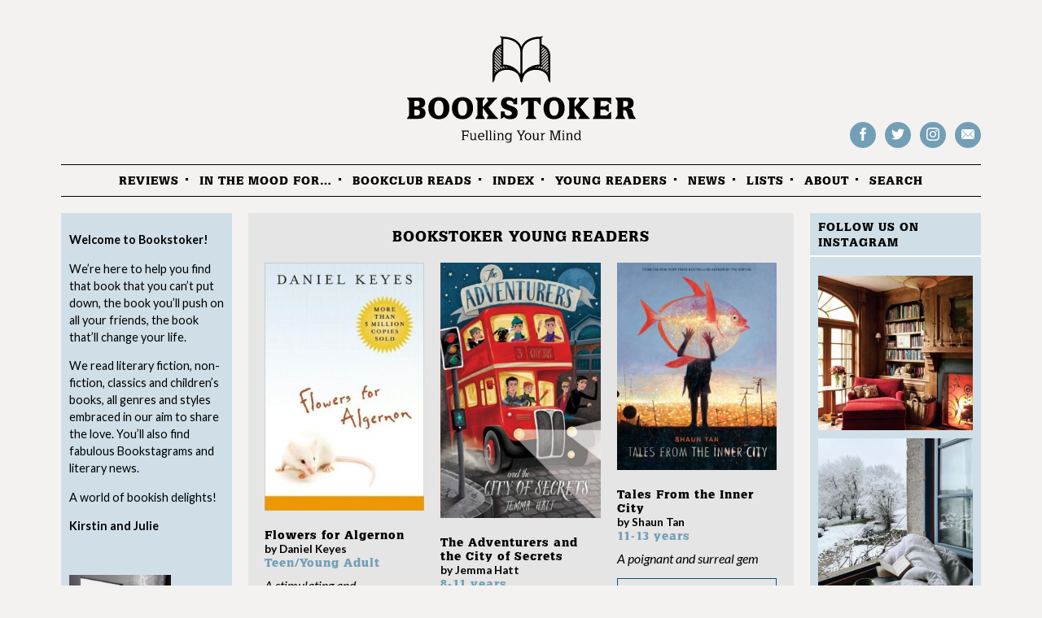

--- FILE ---
content_type: text/html; charset=UTF-8
request_url: https://bookstoker.com/bookstoker-young-readers-31/
body_size: 19171
content:
<!doctype html>
<html lang="en-GB" class="no-js">
<head>
	<meta charset="utf-8">
	<title>Bookstoker Young Readers - Reviews - Bookstoker</title>
	<meta name="HandheldFriendly" content="True">
	<meta name="MobileOptimized" content="320">
	<meta name="viewport" content="width=device-width, initial-scale=1.0"/>
	<link rel="apple-touch-icon" href="https://bookstoker.com/wp-content/themes/bookstoker/library/images/apple-icon-touch.png">
	<link rel="icon" href="https://bookstoker.com/wp-content/themes/bookstoker/favicon.png">
	<!--[if IE]>
		<link rel="shortcut icon" href="https://bookstoker.com/wp-content/themes/bookstoker/favicon.ico">
	<![endif]-->

	<link rel="pingback" href="https://bookstoker.com/xmlrpc.php">
	<link href='https://fonts.googleapis.com/css?family=Lato:400,700,400italic' rel='stylesheet' type='text/css'>
	<meta name='robots' content='index, follow, max-image-preview:large, max-snippet:-1, max-video-preview:-1' />

	<!-- This site is optimized with the Yoast SEO plugin v26.7 - https://yoast.com/wordpress/plugins/seo/ -->
	<meta name="description" content="Book reviews for children and YA readers - Tales from the Inner City by Shaun Tan, The Adventurers of the Secret City by Jemma Hatt and Flowers for Algernon by David Keyes" />
	<link rel="canonical" href="https://bookstoker.com/bookstoker-young-readers-31/" />
	<meta property="og:locale" content="en_GB" />
	<meta property="og:type" content="article" />
	<meta property="og:title" content="Bookstoker Young Readers - Reviews - Bookstoker" />
	<meta property="og:description" content="Book reviews for children and YA readers - Tales from the Inner City by Shaun Tan, The Adventurers of the Secret City by Jemma Hatt and Flowers for Algernon by David Keyes" />
	<meta property="og:url" content="https://bookstoker.com/bookstoker-young-readers-31/" />
	<meta property="og:site_name" content="Bookstoker" />
	<meta property="article:publisher" content="https://www.facebook.com/groups/2130388210528144/" />
	<meta property="article:published_time" content="2020-09-02T13:25:33+00:00" />
	<meta name="author" content="Julie" />
	<meta name="twitter:card" content="summary_large_image" />
	<meta name="twitter:creator" content="@Bookstoker" />
	<meta name="twitter:site" content="@Bookstoker" />
	<meta name="twitter:label1" content="Written by" />
	<meta name="twitter:data1" content="Julie" />
	<script type="application/ld+json" class="yoast-schema-graph">{"@context":"https://schema.org","@graph":[{"@type":"Article","@id":"https://bookstoker.com/bookstoker-young-readers-31/#article","isPartOf":{"@id":"https://bookstoker.com/bookstoker-young-readers-31/"},"author":{"name":"Julie","@id":"https://bookstoker.com/#/schema/person/ed7c696c9a994126b46def0ed11542ab"},"headline":"Bookstoker Young Readers","datePublished":"2020-09-02T13:25:33+00:00","mainEntityOfPage":{"@id":"https://bookstoker.com/bookstoker-young-readers-31/"},"wordCount":3,"articleSection":["News","Showcase"],"inLanguage":"en-GB"},{"@type":"WebPage","@id":"https://bookstoker.com/bookstoker-young-readers-31/","url":"https://bookstoker.com/bookstoker-young-readers-31/","name":"Bookstoker Young Readers - Reviews - Bookstoker","isPartOf":{"@id":"https://bookstoker.com/#website"},"datePublished":"2020-09-02T13:25:33+00:00","author":{"@id":"https://bookstoker.com/#/schema/person/ed7c696c9a994126b46def0ed11542ab"},"description":"Book reviews for children and YA readers - Tales from the Inner City by Shaun Tan, The Adventurers of the Secret City by Jemma Hatt and Flowers for Algernon by David Keyes","breadcrumb":{"@id":"https://bookstoker.com/bookstoker-young-readers-31/#breadcrumb"},"inLanguage":"en-GB","potentialAction":[{"@type":"ReadAction","target":["https://bookstoker.com/bookstoker-young-readers-31/"]}]},{"@type":"BreadcrumbList","@id":"https://bookstoker.com/bookstoker-young-readers-31/#breadcrumb","itemListElement":[{"@type":"ListItem","position":1,"name":"Home","item":"https://bookstoker.com/"},{"@type":"ListItem","position":2,"name":"Bookstoker Young Readers"}]},{"@type":"WebSite","@id":"https://bookstoker.com/#website","url":"https://bookstoker.com/","name":"Bookstoker","description":"Fuelling your mind","potentialAction":[{"@type":"SearchAction","target":{"@type":"EntryPoint","urlTemplate":"https://bookstoker.com/?s={search_term_string}"},"query-input":{"@type":"PropertyValueSpecification","valueRequired":true,"valueName":"search_term_string"}}],"inLanguage":"en-GB"},{"@type":"Person","@id":"https://bookstoker.com/#/schema/person/ed7c696c9a994126b46def0ed11542ab","name":"Julie","image":{"@type":"ImageObject","inLanguage":"en-GB","@id":"https://bookstoker.com/#/schema/person/image/","url":"https://secure.gravatar.com/avatar/1bee3dafe1601977482375ead0fc83679abda8c7633df4f65ca26df6fa65e3b8?s=96&d=mm&r=g","contentUrl":"https://secure.gravatar.com/avatar/1bee3dafe1601977482375ead0fc83679abda8c7633df4f65ca26df6fa65e3b8?s=96&d=mm&r=g","caption":"Julie"},"description":"Other reviews by Julie"}]}</script>
	<!-- / Yoast SEO plugin. -->


<link rel='dns-prefetch' href='//secure.gravatar.com' />
<link rel='dns-prefetch' href='//stats.wp.com' />
<link rel='dns-prefetch' href='//fonts.googleapis.com' />
<link rel='dns-prefetch' href='//jetpack.wordpress.com' />
<link rel='dns-prefetch' href='//s0.wp.com' />
<link rel='dns-prefetch' href='//public-api.wordpress.com' />
<link rel='dns-prefetch' href='//0.gravatar.com' />
<link rel='dns-prefetch' href='//1.gravatar.com' />
<link rel='dns-prefetch' href='//2.gravatar.com' />
<link rel='dns-prefetch' href='//widgets.wp.com' />
<link rel="alternate" type="application/rss+xml" title="Bookstoker &raquo; Feed" href="https://bookstoker.com/feed/" />
<link rel="alternate" title="oEmbed (JSON)" type="application/json+oembed" href="https://bookstoker.com/wp-json/oembed/1.0/embed?url=https%3A%2F%2Fbookstoker.com%2Fbookstoker-young-readers-31%2F" />
<link rel="alternate" title="oEmbed (XML)" type="text/xml+oembed" href="https://bookstoker.com/wp-json/oembed/1.0/embed?url=https%3A%2F%2Fbookstoker.com%2Fbookstoker-young-readers-31%2F&#038;format=xml" />
		<!-- This site uses the Google Analytics by MonsterInsights plugin v9.11.1 - Using Analytics tracking - https://www.monsterinsights.com/ -->
							<script src="//www.googletagmanager.com/gtag/js?id=G-G8G34E4JHX"  data-cfasync="false" data-wpfc-render="false" type="text/javascript" async></script>
			<script data-cfasync="false" data-wpfc-render="false" type="text/javascript">
				var mi_version = '9.11.1';
				var mi_track_user = true;
				var mi_no_track_reason = '';
								var MonsterInsightsDefaultLocations = {"page_location":"https:\/\/bookstoker.com\/bookstoker-young-readers-31\/"};
								if ( typeof MonsterInsightsPrivacyGuardFilter === 'function' ) {
					var MonsterInsightsLocations = (typeof MonsterInsightsExcludeQuery === 'object') ? MonsterInsightsPrivacyGuardFilter( MonsterInsightsExcludeQuery ) : MonsterInsightsPrivacyGuardFilter( MonsterInsightsDefaultLocations );
				} else {
					var MonsterInsightsLocations = (typeof MonsterInsightsExcludeQuery === 'object') ? MonsterInsightsExcludeQuery : MonsterInsightsDefaultLocations;
				}

								var disableStrs = [
										'ga-disable-G-G8G34E4JHX',
									];

				/* Function to detect opted out users */
				function __gtagTrackerIsOptedOut() {
					for (var index = 0; index < disableStrs.length; index++) {
						if (document.cookie.indexOf(disableStrs[index] + '=true') > -1) {
							return true;
						}
					}

					return false;
				}

				/* Disable tracking if the opt-out cookie exists. */
				if (__gtagTrackerIsOptedOut()) {
					for (var index = 0; index < disableStrs.length; index++) {
						window[disableStrs[index]] = true;
					}
				}

				/* Opt-out function */
				function __gtagTrackerOptout() {
					for (var index = 0; index < disableStrs.length; index++) {
						document.cookie = disableStrs[index] + '=true; expires=Thu, 31 Dec 2099 23:59:59 UTC; path=/';
						window[disableStrs[index]] = true;
					}
				}

				if ('undefined' === typeof gaOptout) {
					function gaOptout() {
						__gtagTrackerOptout();
					}
				}
								window.dataLayer = window.dataLayer || [];

				window.MonsterInsightsDualTracker = {
					helpers: {},
					trackers: {},
				};
				if (mi_track_user) {
					function __gtagDataLayer() {
						dataLayer.push(arguments);
					}

					function __gtagTracker(type, name, parameters) {
						if (!parameters) {
							parameters = {};
						}

						if (parameters.send_to) {
							__gtagDataLayer.apply(null, arguments);
							return;
						}

						if (type === 'event') {
														parameters.send_to = monsterinsights_frontend.v4_id;
							var hookName = name;
							if (typeof parameters['event_category'] !== 'undefined') {
								hookName = parameters['event_category'] + ':' + name;
							}

							if (typeof MonsterInsightsDualTracker.trackers[hookName] !== 'undefined') {
								MonsterInsightsDualTracker.trackers[hookName](parameters);
							} else {
								__gtagDataLayer('event', name, parameters);
							}
							
						} else {
							__gtagDataLayer.apply(null, arguments);
						}
					}

					__gtagTracker('js', new Date());
					__gtagTracker('set', {
						'developer_id.dZGIzZG': true,
											});
					if ( MonsterInsightsLocations.page_location ) {
						__gtagTracker('set', MonsterInsightsLocations);
					}
										__gtagTracker('config', 'G-G8G34E4JHX', {"forceSSL":"true","anonymize_ip":"true"} );
										window.gtag = __gtagTracker;										(function () {
						/* https://developers.google.com/analytics/devguides/collection/analyticsjs/ */
						/* ga and __gaTracker compatibility shim. */
						var noopfn = function () {
							return null;
						};
						var newtracker = function () {
							return new Tracker();
						};
						var Tracker = function () {
							return null;
						};
						var p = Tracker.prototype;
						p.get = noopfn;
						p.set = noopfn;
						p.send = function () {
							var args = Array.prototype.slice.call(arguments);
							args.unshift('send');
							__gaTracker.apply(null, args);
						};
						var __gaTracker = function () {
							var len = arguments.length;
							if (len === 0) {
								return;
							}
							var f = arguments[len - 1];
							if (typeof f !== 'object' || f === null || typeof f.hitCallback !== 'function') {
								if ('send' === arguments[0]) {
									var hitConverted, hitObject = false, action;
									if ('event' === arguments[1]) {
										if ('undefined' !== typeof arguments[3]) {
											hitObject = {
												'eventAction': arguments[3],
												'eventCategory': arguments[2],
												'eventLabel': arguments[4],
												'value': arguments[5] ? arguments[5] : 1,
											}
										}
									}
									if ('pageview' === arguments[1]) {
										if ('undefined' !== typeof arguments[2]) {
											hitObject = {
												'eventAction': 'page_view',
												'page_path': arguments[2],
											}
										}
									}
									if (typeof arguments[2] === 'object') {
										hitObject = arguments[2];
									}
									if (typeof arguments[5] === 'object') {
										Object.assign(hitObject, arguments[5]);
									}
									if ('undefined' !== typeof arguments[1].hitType) {
										hitObject = arguments[1];
										if ('pageview' === hitObject.hitType) {
											hitObject.eventAction = 'page_view';
										}
									}
									if (hitObject) {
										action = 'timing' === arguments[1].hitType ? 'timing_complete' : hitObject.eventAction;
										hitConverted = mapArgs(hitObject);
										__gtagTracker('event', action, hitConverted);
									}
								}
								return;
							}

							function mapArgs(args) {
								var arg, hit = {};
								var gaMap = {
									'eventCategory': 'event_category',
									'eventAction': 'event_action',
									'eventLabel': 'event_label',
									'eventValue': 'event_value',
									'nonInteraction': 'non_interaction',
									'timingCategory': 'event_category',
									'timingVar': 'name',
									'timingValue': 'value',
									'timingLabel': 'event_label',
									'page': 'page_path',
									'location': 'page_location',
									'title': 'page_title',
									'referrer' : 'page_referrer',
								};
								for (arg in args) {
																		if (!(!args.hasOwnProperty(arg) || !gaMap.hasOwnProperty(arg))) {
										hit[gaMap[arg]] = args[arg];
									} else {
										hit[arg] = args[arg];
									}
								}
								return hit;
							}

							try {
								f.hitCallback();
							} catch (ex) {
							}
						};
						__gaTracker.create = newtracker;
						__gaTracker.getByName = newtracker;
						__gaTracker.getAll = function () {
							return [];
						};
						__gaTracker.remove = noopfn;
						__gaTracker.loaded = true;
						window['__gaTracker'] = __gaTracker;
					})();
									} else {
										console.log("");
					(function () {
						function __gtagTracker() {
							return null;
						}

						window['__gtagTracker'] = __gtagTracker;
						window['gtag'] = __gtagTracker;
					})();
									}
			</script>
							<!-- / Google Analytics by MonsterInsights -->
		<style id='wp-img-auto-sizes-contain-inline-css' type='text/css'>
img:is([sizes=auto i],[sizes^="auto," i]){contain-intrinsic-size:3000px 1500px}
/*# sourceURL=wp-img-auto-sizes-contain-inline-css */
</style>

<link rel='stylesheet' id='sbi_styles-css' href='https://bookstoker.com/wp-content/plugins/instagram-feed/css/sbi-styles.min.css' type='text/css' media='all' />
<link rel='stylesheet' id='jetpack_likes-css' href='https://bookstoker.com/wp-content/plugins/jetpack/modules/likes/style.css' type='text/css' media='all' />
<link rel='stylesheet' id='flick-css' href='https://bookstoker.com/wp-content/plugins/mailchimp/assets/css/flick/flick.css' type='text/css' media='all' />
<link rel='stylesheet' id='mailchimp_sf_main_css-css' href='https://bookstoker.com/wp-content/plugins/mailchimp/assets/css/frontend.css' type='text/css' media='all' />
<link rel='stylesheet' id='google-web-font-css' href='https://fonts.googleapis.com/css?family=Lato%3A400%2C700%2C400italic' type='text/css' media='all' />
<link rel='stylesheet' id='bones-stylesheet-css' href='https://bookstoker.com/wp-content/themes/bookstoker/assets/dist/style.css?v=20161121' type='text/css' media='all' />
<script type="text/javascript" src="https://bookstoker.com/wp-content/plugins/google-analytics-for-wordpress/assets/js/frontend-gtag.js" id="monsterinsights-frontend-script-js" async="async" data-wp-strategy="async"></script>
<script data-cfasync="false" data-wpfc-render="false" type="text/javascript" id='monsterinsights-frontend-script-js-extra'>/* <![CDATA[ */
var monsterinsights_frontend = {"js_events_tracking":"true","download_extensions":"doc,pdf,ppt,zip,xls,docx,pptx,xlsx","inbound_paths":"[]","home_url":"https:\/\/bookstoker.com","hash_tracking":"false","v4_id":"G-G8G34E4JHX"};/* ]]> */
</script>
<script type="text/javascript" src="https://bookstoker.com/wp-includes/js/jquery/jquery.min.js" id="jquery-core-js"></script>
<script type="text/javascript" src="https://bookstoker.com/wp-includes/js/jquery/jquery-migrate.min.js" id="jquery-migrate-js"></script>
<script>/* Modernizr 2.6.2 (Custom Build) | MIT & BSD
 * Build: http://modernizr.com/download/#[base64]
 */
;window.Modernizr=function(a,b,c){function D(a){j.cssText=a}function E(a,b){return D(n.join(a+";")+(b||""))}function F(a,b){return typeof a===b}function G(a,b){return!!~(""+a).indexOf(b)}function H(a,b){for(var d in a){var e=a[d];if(!G(e,"-")&&j[e]!==c)return b=="pfx"?e:!0}return!1}function I(a,b,d){for(var e in a){var f=b[a[e]];if(f!==c)return d===!1?a[e]:F(f,"function")?f.bind(d||b):f}return!1}function J(a,b,c){var d=a.charAt(0).toUpperCase()+a.slice(1),e=(a+" "+p.join(d+" ")+d).split(" ");return F(b,"string")||F(b,"undefined")?H(e,b):(e=(a+" "+q.join(d+" ")+d).split(" "),I(e,b,c))}function K(){e.input=function(c){for(var d=0,e=c.length;d<e;d++)u[c[d]]=c[d]in k;return u.list&&(u.list=!!b.createElement("datalist")&&!!a.HTMLDataListElement),u}("autocomplete autofocus list placeholder max min multiple pattern required step".split(" ")),e.inputtypes=function(a){for(var d=0,e,f,h,i=a.length;d<i;d++)k.setAttribute("type",f=a[d]),e=k.type!=="text",e&&(k.value=l,k.style.cssText="position:absolute;visibility:hidden;",/^range$/.test(f)&&k.style.WebkitAppearance!==c?(g.appendChild(k),h=b.defaultView,e=h.getComputedStyle&&h.getComputedStyle(k,null).WebkitAppearance!=="textfield"&&k.offsetHeight!==0,g.removeChild(k)):/^(search|tel)$/.test(f)||(/^(url|email)$/.test(f)?e=k.checkValidity&&k.checkValidity()===!1:e=k.value!=l)),t[a[d]]=!!e;return t}("search tel url email datetime date month week time datetime-local number range color".split(" "))}var d="2.6.2",e={},f=!0,g=b.documentElement,h="modernizr",i=b.createElement(h),j=i.style,k=b.createElement("input"),l=":)",m={}.toString,n=" -webkit- -moz- -o- -ms- ".split(" "),o="Webkit Moz O ms",p=o.split(" "),q=o.toLowerCase().split(" "),r={svg:"http://www.w3.org/2000/svg"},s={},t={},u={},v=[],w=v.slice,x,y=function(a,c,d,e){var f,i,j,k,l=b.createElement("div"),m=b.body,n=m||b.createElement("body");if(parseInt(d,10))while(d--)j=b.createElement("div"),j.id=e?e[d]:h+(d+1),l.appendChild(j);return f=["&#173;",'<style id="s',h,'">',a,"</style>"].join(""),l.id=h,(m?l:n).innerHTML+=f,n.appendChild(l),m||(n.style.background="",n.style.overflow="hidden",k=g.style.overflow,g.style.overflow="hidden",g.appendChild(n)),i=c(l,a),m?l.parentNode.removeChild(l):(n.parentNode.removeChild(n),g.style.overflow=k),!!i},z=function(b){var c=a.matchMedia||a.msMatchMedia;if(c)return c(b).matches;var d;return y("@media "+b+" { #"+h+" { position: absolute; } }",function(b){d=(a.getComputedStyle?getComputedStyle(b,null):b.currentStyle)["position"]=="absolute"}),d},A=function(){function d(d,e){e=e||b.createElement(a[d]||"div"),d="on"+d;var f=d in e;return f||(e.setAttribute||(e=b.createElement("div")),e.setAttribute&&e.removeAttribute&&(e.setAttribute(d,""),f=F(e[d],"function"),F(e[d],"undefined")||(e[d]=c),e.removeAttribute(d))),e=null,f}var a={select:"input",change:"input",submit:"form",reset:"form",error:"img",load:"img",abort:"img"};return d}(),B={}.hasOwnProperty,C;!F(B,"undefined")&&!F(B.call,"undefined")?C=function(a,b){return B.call(a,b)}:C=function(a,b){return b in a&&F(a.constructor.prototype[b],"undefined")},Function.prototype.bind||(Function.prototype.bind=function(b){var c=this;if(typeof c!="function")throw new TypeError;var d=w.call(arguments,1),e=function(){if(this instanceof e){var a=function(){};a.prototype=c.prototype;var f=new a,g=c.apply(f,d.concat(w.call(arguments)));return Object(g)===g?g:f}return c.apply(b,d.concat(w.call(arguments)))};return e}),s.flexbox=function(){return J("flexWrap")},s.webgl=function(){return!!a.WebGLRenderingContext},s.touch=function(){var c;return"ontouchstart"in a||a.DocumentTouch&&b instanceof DocumentTouch?c=!0:y(["@media (",n.join("touch-enabled),("),h,")","{#modernizr{top:9px;position:absolute}}"].join(""),function(a){c=a.offsetTop===9}),c},s.geolocation=function(){return"geolocation"in navigator},s.hashchange=function(){return A("hashchange",a)&&(b.documentMode===c||b.documentMode>7)},s.history=function(){return!!a.history&&!!history.pushState},s.websockets=function(){return"WebSocket"in a||"MozWebSocket"in a},s.rgba=function(){return D("background-color:rgba(150,255,150,.5)"),G(j.backgroundColor,"rgba")},s.hsla=function(){return D("background-color:hsla(120,40%,100%,.5)"),G(j.backgroundColor,"rgba")||G(j.backgroundColor,"hsla")},s.multiplebgs=function(){return D("background:url(https://),url(https://),red url(https://)"),/(url\s*\(.*?){3}/.test(j.background)},s.backgroundsize=function(){return J("backgroundSize")},s.borderimage=function(){return J("borderImage")},s.textshadow=function(){return b.createElement("div").style.textShadow===""},s.opacity=function(){return E("opacity:.55"),/^0.55$/.test(j.opacity)},s.cssanimations=function(){return J("animationName")},s.csscolumns=function(){return J("columnCount")},s.cssgradients=function(){var a="background-image:",b="gradient(linear,left top,right bottom,from(#9f9),to(white));",c="linear-gradient(left top,#9f9, white);";return D((a+"-webkit- ".split(" ").join(b+a)+n.join(c+a)).slice(0,-a.length)),G(j.backgroundImage,"gradient")},s.cssreflections=function(){return J("boxReflect")},s.csstransforms=function(){return!!J("transform")},s.csstransforms3d=function(){var a=!!J("perspective");return a&&"webkitPerspective"in g.style&&y("@media (transform-3d),(-webkit-transform-3d){#modernizr{left:9px;position:absolute;height:3px;}}",function(b,c){a=b.offsetLeft===9&&b.offsetHeight===3}),a},s.csstransitions=function(){return J("transition")},s.fontface=function(){var a;return y('@font-face {font-family:"font";src:url("https://")}',function(c,d){var e=b.getElementById("smodernizr"),f=e.sheet||e.styleSheet,g=f?f.cssRules&&f.cssRules[0]?f.cssRules[0].cssText:f.cssText||"":"";a=/src/i.test(g)&&g.indexOf(d.split(" ")[0])===0}),a},s.generatedcontent=function(){var a;return y(["#",h,"{font:0/0 a}#",h,':after{content:"',l,'";visibility:hidden;font:3px/1 a}'].join(""),function(b){a=b.offsetHeight>=3}),a},s.video=function(){var a=b.createElement("video"),c=!1;try{if(c=!!a.canPlayType)c=new Boolean(c),c.ogg=a.canPlayType('video/ogg; codecs="theora"').replace(/^no$/,""),c.h264=a.canPlayType('video/mp4; codecs="avc1.42E01E"').replace(/^no$/,""),c.webm=a.canPlayType('video/webm; codecs="vp8, vorbis"').replace(/^no$/,"")}catch(d){}return c},s.audio=function(){var a=b.createElement("audio"),c=!1;try{if(c=!!a.canPlayType)c=new Boolean(c),c.ogg=a.canPlayType('audio/ogg; codecs="vorbis"').replace(/^no$/,""),c.mp3=a.canPlayType("audio/mpeg;").replace(/^no$/,""),c.wav=a.canPlayType('audio/wav; codecs="1"').replace(/^no$/,""),c.m4a=(a.canPlayType("audio/x-m4a;")||a.canPlayType("audio/aac;")).replace(/^no$/,"")}catch(d){}return c},s.localstorage=function(){try{return localStorage.setItem(h,h),localStorage.removeItem(h),!0}catch(a){return!1}},s.applicationcache=function(){return!!a.applicationCache},s.svg=function(){return!!b.createElementNS&&!!b.createElementNS(r.svg,"svg").createSVGRect},s.svgclippaths=function(){return!!b.createElementNS&&/SVGClipPath/.test(m.call(b.createElementNS(r.svg,"clipPath")))};for(var L in s)C(s,L)&&(x=L.toLowerCase(),e[x]=s[L](),v.push((e[x]?"":"no-")+x));return e.input||K(),e.addTest=function(a,b){if(typeof a=="object")for(var d in a)C(a,d)&&e.addTest(d,a[d]);else{a=a.toLowerCase();if(e[a]!==c)return e;b=typeof b=="function"?b():b,typeof f!="undefined"&&f&&(g.className+=" "+(b?"":"no-")+a),e[a]=b}return e},D(""),i=k=null,function(a,b){function k(a,b){var c=a.createElement("p"),d=a.getElementsByTagName("head")[0]||a.documentElement;return c.innerHTML="x<style>"+b+"</style>",d.insertBefore(c.lastChild,d.firstChild)}function l(){var a=r.elements;return typeof a=="string"?a.split(" "):a}function m(a){var b=i[a[g]];return b||(b={},h++,a[g]=h,i[h]=b),b}function n(a,c,f){c||(c=b);if(j)return c.createElement(a);f||(f=m(c));var g;return f.cache[a]?g=f.cache[a].cloneNode():e.test(a)?g=(f.cache[a]=f.createElem(a)).cloneNode():g=f.createElem(a),g.canHaveChildren&&!d.test(a)?f.frag.appendChild(g):g}function o(a,c){a||(a=b);if(j)return a.createDocumentFragment();c=c||m(a);var d=c.frag.cloneNode(),e=0,f=l(),g=f.length;for(;e<g;e++)d.createElement(f[e]);return d}function p(a,b){b.cache||(b.cache={},b.createElem=a.createElement,b.createFrag=a.createDocumentFragment,b.frag=b.createFrag()),a.createElement=function(c){return r.shivMethods?n(c,a,b):b.createElem(c)},a.createDocumentFragment=Function("h,f","return function(){var n=f.cloneNode(),c=n.createElement;h.shivMethods&&("+l().join().replace(/\w+/g,function(a){return b.createElem(a),b.frag.createElement(a),'c("'+a+'")'})+");return n}")(r,b.frag)}function q(a){a||(a=b);var c=m(a);return r.shivCSS&&!f&&!c.hasCSS&&(c.hasCSS=!!k(a,"article,aside,figcaption,figure,footer,header,hgroup,nav,section{display:block}mark{background:#FF0;color:#000}")),j||p(a,c),a}var c=a.html5||{},d=/^<|^(?:button|map|select|textarea|object|iframe|option|optgroup)$/i,e=/^(?:a|b|code|div|fieldset|h1|h2|h3|h4|h5|h6|i|label|li|ol|p|q|span|strong|style|table|tbody|td|th|tr|ul)$/i,f,g="_html5shiv",h=0,i={},j;(function(){try{var a=b.createElement("a");a.innerHTML="<xyz></xyz>",f="hidden"in a,j=a.childNodes.length==1||function(){b.createElement("a");var a=b.createDocumentFragment();return typeof a.cloneNode=="undefined"||typeof a.createDocumentFragment=="undefined"||typeof a.createElement=="undefined"}()}catch(c){f=!0,j=!0}})();var r={elements:c.elements||"abbr article aside audio bdi canvas data datalist details figcaption figure footer header hgroup mark meter nav output progress section summary time video",shivCSS:c.shivCSS!==!1,supportsUnknownElements:j,shivMethods:c.shivMethods!==!1,type:"default",shivDocument:q,createElement:n,createDocumentFragment:o};a.html5=r,q(b)}(this,b),e._version=d,e._prefixes=n,e._domPrefixes=q,e._cssomPrefixes=p,e.mq=z,e.hasEvent=A,e.testProp=function(a){return H([a])},e.testAllProps=J,e.testStyles=y,e.prefixed=function(a,b,c){return b?J(a,b,c):J(a,"pfx")},g.className=g.className.replace(/(^|\s)no-js(\s|$)/,"$1$2")+(f?" js "+v.join(" "):""),e}(this,this.document),function(a,b,c){function d(a){return"[object Function]"==o.call(a)}function e(a){return"string"==typeof a}function f(){}function g(a){return!a||"loaded"==a||"complete"==a||"uninitialized"==a}function h(){var a=p.shift();q=1,a?a.t?m(function(){("c"==a.t?B.injectCss:B.injectJs)(a.s,0,a.a,a.x,a.e,1)},0):(a(),h()):q=0}function i(a,c,d,e,f,i,j){function k(b){if(!o&&g(l.readyState)&&(u.r=o=1,!q&&h(),l.onload=l.onreadystatechange=null,b)){"img"!=a&&m(function(){t.removeChild(l)},50);for(var d in y[c])y[c].hasOwnProperty(d)&&y[c][d].onload()}}var j=j||B.errorTimeout,l=b.createElement(a),o=0,r=0,u={t:d,s:c,e:f,a:i,x:j};1===y[c]&&(r=1,y[c]=[]),"object"==a?l.data=c:(l.src=c,l.type=a),l.width=l.height="0",l.onerror=l.onload=l.onreadystatechange=function(){k.call(this,r)},p.splice(e,0,u),"img"!=a&&(r||2===y[c]?(t.insertBefore(l,s?null:n),m(k,j)):y[c].push(l))}function j(a,b,c,d,f){return q=0,b=b||"j",e(a)?i("c"==b?v:u,a,b,this.i++,c,d,f):(p.splice(this.i++,0,a),1==p.length&&h()),this}function k(){var a=B;return a.loader={load:j,i:0},a}var l=b.documentElement,m=a.setTimeout,n=b.getElementsByTagName("script")[0],o={}.toString,p=[],q=0,r="MozAppearance"in l.style,s=r&&!!b.createRange().compareNode,t=s?l:n.parentNode,l=a.opera&&"[object Opera]"==o.call(a.opera),l=!!b.attachEvent&&!l,u=r?"object":l?"script":"img",v=l?"script":u,w=Array.isArray||function(a){return"[object Array]"==o.call(a)},x=[],y={},z={timeout:function(a,b){return b.length&&(a.timeout=b[0]),a}},A,B;B=function(a){function b(a){var a=a.split("!"),b=x.length,c=a.pop(),d=a.length,c={url:c,origUrl:c,prefixes:a},e,f,g;for(f=0;f<d;f++)g=a[f].split("="),(e=z[g.shift()])&&(c=e(c,g));for(f=0;f<b;f++)c=x[f](c);return c}function g(a,e,f,g,h){var i=b(a),j=i.autoCallback;i.url.split(".").pop().split("?").shift(),i.bypass||(e&&(e=d(e)?e:e[a]||e[g]||e[a.split("/").pop().split("?")[0]]),i.instead?i.instead(a,e,f,g,h):(y[i.url]?i.noexec=!0:y[i.url]=1,f.load(i.url,i.forceCSS||!i.forceJS&&"css"==i.url.split(".").pop().split("?").shift()?"c":c,i.noexec,i.attrs,i.timeout),(d(e)||d(j))&&f.load(function(){k(),e&&e(i.origUrl,h,g),j&&j(i.origUrl,h,g),y[i.url]=2})))}function h(a,b){function c(a,c){if(a){if(e(a))c||(j=function(){var a=[].slice.call(arguments);k.apply(this,a),l()}),g(a,j,b,0,h);else if(Object(a)===a)for(n in m=function(){var b=0,c;for(c in a)a.hasOwnProperty(c)&&b++;return b}(),a)a.hasOwnProperty(n)&&(!c&&!--m&&(d(j)?j=function(){var a=[].slice.call(arguments);k.apply(this,a),l()}:j[n]=function(a){return function(){var b=[].slice.call(arguments);a&&a.apply(this,b),l()}}(k[n])),g(a[n],j,b,n,h))}else!c&&l()}var h=!!a.test,i=a.load||a.both,j=a.callback||f,k=j,l=a.complete||f,m,n;c(h?a.yep:a.nope,!!i),i&&c(i)}var i,j,l=this.yepnope.loader;if(e(a))g(a,0,l,0);else if(w(a))for(i=0;i<a.length;i++)j=a[i],e(j)?g(j,0,l,0):w(j)?B(j):Object(j)===j&&h(j,l);else Object(a)===a&&h(a,l)},B.addPrefix=function(a,b){z[a]=b},B.addFilter=function(a){x.push(a)},B.errorTimeout=1e4,null==b.readyState&&b.addEventListener&&(b.readyState="loading",b.addEventListener("DOMContentLoaded",A=function(){b.removeEventListener("DOMContentLoaded",A,0),b.readyState="complete"},0)),a.yepnope=k(),a.yepnope.executeStack=h,a.yepnope.injectJs=function(a,c,d,e,i,j){var k=b.createElement("script"),l,o,e=e||B.errorTimeout;k.src=a;for(o in d)k.setAttribute(o,d[o]);c=j?h:c||f,k.onreadystatechange=k.onload=function(){!l&&g(k.readyState)&&(l=1,c(),k.onload=k.onreadystatechange=null)},m(function(){l||(l=1,c(1))},e),i?k.onload():n.parentNode.insertBefore(k,n)},a.yepnope.injectCss=function(a,c,d,e,g,i){var e=b.createElement("link"),j,c=i?h:c||f;e.href=a,e.rel="stylesheet",e.type="text/css";for(j in d)e.setAttribute(j,d[j]);g||(n.parentNode.insertBefore(e,n),m(c,0))}}(this,document),Modernizr.load=function(){yepnope.apply(window,[].slice.call(arguments,0))},Modernizr.addTest("mediaqueries",Modernizr.mq("only all")),Modernizr.addTest("regions",function(){var a=Modernizr.prefixed("flowFrom"),b=Modernizr.prefixed("flowInto");if(!a||!b)return!1;var c=document.createElement("div"),d=document.createElement("div"),e=document.createElement("div"),f="modernizr_flow_for_regions_check";d.innerText="M",c.style.cssText="top: 150px; left: 150px; padding: 0px;",e.style.cssText="width: 50px; height: 50px; padding: 42px;",e.style[a]=f,c.appendChild(d),c.appendChild(e),document.documentElement.appendChild(c);var g,h,i=d.getBoundingClientRect();return d.style[b]=f,g=d.getBoundingClientRect(),h=g.left-i.left,document.documentElement.removeChild(c),d=e=c=undefined,h==42}),Modernizr.addTest("supports","CSSSupportsRule"in window);</script><link rel="https://api.w.org/" href="https://bookstoker.com/wp-json/" /><link rel="alternate" title="JSON" type="application/json" href="https://bookstoker.com/wp-json/wp/v2/posts/7773" /><link rel='shortlink' href='https://bookstoker.com/?p=7773' />
	<style>img#wpstats{display:none}</style>
		<link rel="icon" href="https://bookstoker.com/wp-content/uploads/2017/11/Screen-Shot-2017-10-31-at-15.16.08.png" sizes="32x32" />
<link rel="icon" href="https://bookstoker.com/wp-content/uploads/2017/11/Screen-Shot-2017-10-31-at-15.16.08.png" sizes="192x192" />
<link rel="apple-touch-icon" href="https://bookstoker.com/wp-content/uploads/2017/11/Screen-Shot-2017-10-31-at-15.16.08.png" />
<meta name="msapplication-TileImage" content="https://bookstoker.com/wp-content/uploads/2017/11/Screen-Shot-2017-10-31-at-15.16.08.png" />
		<style type="text/css" id="wp-custom-css">
			.rte a:not([href^="http://bookstoker"]):after {display:none}

.rte .p1, .rte p {
overflow-y: hidden !important;
}		</style>
		</head>
<body data-rsssl=1 class="wp-singular post-template-default single single-post postid-7773 single-format-standard wp-theme-bookstoker">
		
<style>
	.rte .p1,
	.rte p {
		overflow:auto;
	}
	.news-item--thumbnail img.wp-post-image {
		width: auto;
	}
	
		
</style>
	
	<div id="container">
		<header class="header" role="banner">
			<div id="inner-header" class="wrap clearfix">
				<div class="header-group">
					<h1 id="logo" class="h1">
						<object data="https://bookstoker.com/wp-content/themes/bookstoker/assets/svg/bookstoker-logo.svg" width="311" height="140" type="image/svg+xml">
							<a href="https://bookstoker.com" rel="nofollow">Bookstoker</a>
						</object>
						<a href="/" class="svg-link-overlay"></a>
					</h1>
										<ul class="social horz">
						<li><a class="icon icon__social" href="https://www.facebook.com/groups/2130388210528144/about/">Follow on Facebook</a></li>
						<li><a class="icon icon__social" href="https://twitter.com/bookstoker">Follow on Twitter</a></li>
						<li><a class="icon icon__social" href="https://instagram.com/bookstoker/">Follow us Instagram</a></li>
						<li><a class="icon icon__social" href="/cdn-cgi/l/email-protection#503a253c393510323f3f3b23243f3b35227e333f3d">Drop us an email</a></li>
					</ul>
				</div>

				<nav role="navigation">
					<a href="#main-navigation" class="nav--trigger">Menu</a>
					<ul id="main-navigation" class="nav top-nav clearfix"><li id="menu-item-630" class="menu-item menu-item-type-taxonomy menu-item-object-genre menu-item-has-children menu-item-630"><a href="https://bookstoker.com/genre/reviews/">Reviews</a>
<ul class="sub-menu">
	<li id="menu-item-152" class="menu-item menu-item-type-taxonomy menu-item-object-genre menu-item-152"><a href="https://bookstoker.com/genre/fiction/">Fiction</a></li>
	<li id="menu-item-154" class="menu-item menu-item-type-taxonomy menu-item-object-genre menu-item-154"><a href="https://bookstoker.com/genre/classics/">Classics</a></li>
	<li id="menu-item-153" class="menu-item menu-item-type-taxonomy menu-item-object-genre menu-item-153"><a href="https://bookstoker.com/genre/non-fiction/">Non-fiction</a></li>
	<li id="menu-item-1690" class="menu-item menu-item-type-taxonomy menu-item-object-genre menu-item-1690"><a href="https://bookstoker.com/genre/translated/">Translated</a></li>
	<li id="menu-item-8404" class="menu-item menu-item-type-taxonomy menu-item-object-genre menu-item-8404"><a href="https://bookstoker.com/genre/historical-fiction/">Historical Fiction</a></li>
	<li id="menu-item-5218" class="menu-item menu-item-type-taxonomy menu-item-object-genre menu-item-5218"><a href="https://bookstoker.com/genre/american-literature/">American Literature</a></li>
	<li id="menu-item-9909" class="menu-item menu-item-type-taxonomy menu-item-object-genre menu-item-9909"><a href="https://bookstoker.com/genre/japanese-literature/">Japanese Literature</a></li>
	<li id="menu-item-6664" class="menu-item menu-item-type-taxonomy menu-item-object-genre menu-item-6664"><a href="https://bookstoker.com/genre/scandinavian-literature/">Scandinavian Literature</a></li>
	<li id="menu-item-7018" class="menu-item menu-item-type-taxonomy menu-item-object-genre menu-item-7018"><a href="https://bookstoker.com/genre/poetry/">Poetry</a></li>
	<li id="menu-item-86" class="menu-item menu-item-type-custom menu-item-object-custom menu-item-86"><a href="/reviews/">All Reviews</a></li>
</ul>
</li>
<li id="menu-item-622" class="menu-item menu-item-type-taxonomy menu-item-object-genre menu-item-has-children menu-item-622"><a href="https://bookstoker.com/genre/in-the-mood-for/">In the mood for&#8230;</a>
<ul class="sub-menu">
	<li id="menu-item-623" class="menu-item menu-item-type-taxonomy menu-item-object-genre menu-item-623"><a href="https://bookstoker.com/genre/something-light/">&#8230; something &#8216;light&#8217;</a></li>
	<li id="menu-item-625" class="menu-item menu-item-type-taxonomy menu-item-object-genre menu-item-625"><a href="https://bookstoker.com/genre/something-funny/">&#8230; something funny</a></li>
	<li id="menu-item-624" class="menu-item menu-item-type-taxonomy menu-item-object-genre menu-item-624"><a href="https://bookstoker.com/genre/something-challenging/">&#8230; something challenging</a></li>
	<li id="menu-item-2584" class="menu-item menu-item-type-taxonomy menu-item-object-genre menu-item-2584"><a href="https://bookstoker.com/genre/something-thrilling/">&#8230;something thrilling</a></li>
	<li id="menu-item-5970" class="menu-item menu-item-type-taxonomy menu-item-object-genre menu-item-5970"><a href="https://bookstoker.com/genre/something-short-but-good/">&#8230;something short (but good!)</a></li>
	<li id="menu-item-5971" class="menu-item menu-item-type-taxonomy menu-item-object-genre menu-item-5971"><a href="https://bookstoker.com/genre/something-long-and-epic/">&#8230;something long and epic</a></li>
</ul>
</li>
<li id="menu-item-553" class="menu-item menu-item-type-taxonomy menu-item-object-genre menu-item-553"><a href="https://bookstoker.com/genre/bookclub-reads/">Bookclub Reads</a></li>
<li id="menu-item-4298" class="menu-item menu-item-type-custom menu-item-object-custom menu-item-has-children menu-item-4298"><a href="#">Index</a>
<ul class="sub-menu">
	<li id="menu-item-3688" class="menu-item menu-item-type-custom menu-item-object-custom menu-item-3688"><a href="https://bookstoker.com/authors">&#8230;by author</a></li>
	<li id="menu-item-3687" class="menu-item menu-item-type-custom menu-item-object-custom menu-item-3687"><a href="https://bookstoker.com/books">&#8230;by book title</a></li>
	<li id="menu-item-3691" class="menu-item menu-item-type-custom menu-item-object-custom menu-item-3691"><a href="https://bookstoker.com/reviewed-by">&#8230;by reviewer</a></li>
</ul>
</li>
<li id="menu-item-1042" class="menu-item menu-item-type-taxonomy menu-item-object-genre menu-item-1042"><a href="https://bookstoker.com/genre/young-readers/">Young Readers</a></li>
<li id="menu-item-143" class="menu-item menu-item-type-taxonomy menu-item-object-category current-post-ancestor current-menu-parent current-post-parent menu-item-143"><a href="https://bookstoker.com/category/news/">News</a></li>
<li id="menu-item-2006" class="menu-item menu-item-type-taxonomy menu-item-object-category menu-item-2006"><a href="https://bookstoker.com/category/lists/">Lists</a></li>
<li id="menu-item-188" class="menu-item menu-item-type-post_type menu-item-object-page menu-item-188"><a href="https://bookstoker.com/about/">About</a></li>
<li id="menu-item-5386" class="menu-item menu-item-type-custom menu-item-object-custom menu-item-5386"><a href="https://bookstoker.com/search/">Search</a></li>
</ul>				</nav>

			</div> 		</header> <div id="content">
	<div id="inner-content" class="wrap clearfix">

		<div id="sidebar2" class="sidebar sidebar__left twocol clearfix" role="complementary">

	
		<div id="text-13" class="widget widget_text">			<div class="textwidget"><p><strong>Welcome to Bookstoker!</strong></p>
<p style="font-weight: 400;">We&#8217;re here to help you find that book that you can&#8217;t put down, the book you&#8217;ll push on all your friends, the book that&#8217;ll change your life.</p>
<p style="font-weight: 400;">We read literary fiction, non-fiction, classics and children&#8217;s books, all genres and styles embraced in our aim to share the love. You&#8217;ll also find fabulous Bookstagrams and literary news.</p>
<p style="font-weight: 400;">A world of bookish delights!</p>
<p style="font-weight: 400;"><strong>Kirstin and Julie</strong></p>
<p>&nbsp;</p>
<p><img decoding="async" class="alignright wp-image-4042" src="https://bookstoker.com/wp-content/uploads/2013/09/Kirstin-Childrens-Book-Reviewer-Bookstoker.com_-169x300.jpeg" alt="" width="125" height="222" srcset="https://bookstoker.com/wp-content/uploads/2013/09/Kirstin-Childrens-Book-Reviewer-Bookstoker.com_-169x300.jpeg 169w, https://bookstoker.com/wp-content/uploads/2013/09/Kirstin-Childrens-Book-Reviewer-Bookstoker.com_-576x1024.jpeg 576w, https://bookstoker.com/wp-content/uploads/2013/09/Kirstin-Childrens-Book-Reviewer-Bookstoker.com_-300x533.jpeg 300w, https://bookstoker.com/wp-content/uploads/2013/09/Kirstin-Childrens-Book-Reviewer-Bookstoker.com_.jpeg 720w" sizes="(max-width: 125px) 100vw, 125px" /></p>
<p>&nbsp;</p>
<p><img decoding="async" class="alignright wp-image-5397" src="https://bookstoker.com/wp-content/uploads/2018/07/Julie-2-4-2-300x200.jpg" alt="" width="152" height="101" srcset="https://bookstoker.com/wp-content/uploads/2018/07/Julie-2-4-2-300x200.jpg 300w, https://bookstoker.com/wp-content/uploads/2018/07/Julie-2-4-2-768x513.jpg 768w, https://bookstoker.com/wp-content/uploads/2018/07/Julie-2-4-2-1024x683.jpg 1024w" sizes="(max-width: 152px) 100vw, 152px" /></p>
</div>
		</div><div id="text-8" class="widget widget_text"><h4 class="widgettitle">Top 100 Book Blogs</h4>			<div class="textwidget"><p><a href="http://blog.feedspot.com/novel_blogs/" title="Novel blogs"><img decoding="async" src="https://blog-cdn.feedspot.com/wp-content/uploads/2017/06/Novel-transparent_216px.png" ></img></a></p>
</div>
		</div><div id="text-3" class="widget widget_text"><h4 class="widgettitle">Buy a Book</h4>			<div class="textwidget"><p>Support your local bookshop! Here are some of ours.</p>

<p><a href="https://uk.bookshop.org/" target="_blank">Bookshop.org</a><p><a href="http://www.dauntbooks.co.uk" target="_blank">Daunt Books</a>
<a href="http://www.waterstones.com/waterstonesweb/" target="_blank">Waterstone's</a>
<a href="http://www.londonreviewbookshop.co.uk/" target="_blank">London Review Bookshop</a></p>

<p>And a brilliant charitable online bookshop:<br/>
<a href="http://www.betterworldbooks.co.uk/" target="_blank">Better World Books</a></p>
<p>
Go find yours!<br/>
<a href="https://www.booksellers.org.uk/bookshopsearch">Local Book Shop Finder</a>
<a href="http://www.thelondonbookshopmap.org//" target="_blank">The London Bookshop Map</a>
</p></div>
		</div><div id="text-7" class="widget widget_text"><h4 class="widgettitle">Netgalley Member</h4>			<div class="textwidget"><div style = "netgal1">
<img src="https://bookstoker.com/wp-content/uploads/2016/05/badge-netgallery.png" style="display: block; margin: 0 auto;" alt="Professional Reader" title="Professional Reader"/>
</div></div>
		</div>
	
</div>
		<div id="main" class="sixcol first clearfix" role="main">
			<style>
				.rte .alignleft {
					float: left;
					margin-right: 1em;
				}
			</style>
			<article id="post-7773" class="showcase clearfix article post-7773 post type-post status-publish format-standard hentry category-news category-showcase" role="article">
	<h2 class="h1 mb-1 ta-c">Bookstoker Young Readers</h2>

	<div class="col-wrap df">
		<div class="col one-whole desk--one-third review showcase--review">

			<a href="https://bookstoker.com/book/flowers-for-algernon-by-daniel-keyes/" class="no--hover showcase--thumbnail">
			<img width="300" height="466" src="https://bookstoker.com/wp-content/uploads/2020/09/Flowers-for-Algernon-by-Daniel-Keyes-300x466.jpg" class="attachment-cover size-cover" alt="Flowers for Algernon by Daniel Keyes" decoding="async" fetchpriority="high" srcset="https://bookstoker.com/wp-content/uploads/2020/09/Flowers-for-Algernon-by-Daniel-Keyes-300x466.jpg 300w, https://bookstoker.com/wp-content/uploads/2020/09/Flowers-for-Algernon-by-Daniel-Keyes-193x300.jpg 193w, https://bookstoker.com/wp-content/uploads/2020/09/Flowers-for-Algernon-by-Daniel-Keyes.jpg 306w" sizes="(max-width: 300px) 100vw, 300px" />			</a>

			<header class="article-header">
				<h1 class="h3">
					<a href="https://bookstoker.com/book/flowers-for-algernon-by-daniel-keyes/" rel="bookmark" title="Flowers for Algernon">Flowers for Algernon</a>
					<span class="author" itemprop="author">by Daniel Keyes</span>				</h1>
				<div class="h3 h1__light review--age"><a href="/genre/teenyoung-adult">Teen/Young Adult</a></div>				<h2 class="review--tagline">A stimulating and unexpectedly moving read</h2>
				<p class="link--through">
					<a href="https://bookstoker.com/book/flowers-for-algernon-by-daniel-keyes/" class="more-link ta-c d-b">Read Full Review</a>
					</p>
				</p>
			</header> 
			</div><div class="col one-whole desk--one-third review showcase--review">

			<a href="https://bookstoker.com/book/the-adventurers-and-the-city-of-secrets-by-jemma-hatt/" class="no--hover showcase--thumbnail">
			<img width="300" height="480" src="https://bookstoker.com/wp-content/uploads/2020/09/The-Adventurers-and-the-City-of-Secrets-by-Jemma-Hatt-300x480.jpg" class="attachment-cover size-cover" alt="The Adventurers and the City of Secrets by Jemma Hatt" decoding="async" srcset="https://bookstoker.com/wp-content/uploads/2020/09/The-Adventurers-and-the-City-of-Secrets-by-Jemma-Hatt-300x480.jpg 300w, https://bookstoker.com/wp-content/uploads/2020/09/The-Adventurers-and-the-City-of-Secrets-by-Jemma-Hatt-188x300.jpg 188w, https://bookstoker.com/wp-content/uploads/2020/09/The-Adventurers-and-the-City-of-Secrets-by-Jemma-Hatt-640x1024.jpg 640w, https://bookstoker.com/wp-content/uploads/2020/09/The-Adventurers-and-the-City-of-Secrets-by-Jemma-Hatt-768x1229.jpg 768w, https://bookstoker.com/wp-content/uploads/2020/09/The-Adventurers-and-the-City-of-Secrets-by-Jemma-Hatt.jpg 850w" sizes="(max-width: 300px) 100vw, 300px" />			</a>

			<header class="article-header">
				<h1 class="h3">
					<a href="https://bookstoker.com/book/the-adventurers-and-the-city-of-secrets-by-jemma-hatt/" rel="bookmark" title="The Adventurers and the City of Secrets">The Adventurers and the City of Secrets</a>
					<span class="author" itemprop="author">by Jemma Hatt</span>				</h1>
				<div class="h3 h1__light review--age"><a href="/genre/8-11-years">8-11 years</a></div>				<h2 class="review--tagline">Sparkling London crime caper</h2>
				<p class="link--through">
					<a href="https://bookstoker.com/book/the-adventurers-and-the-city-of-secrets-by-jemma-hatt/" class="more-link ta-c d-b">Read Full Review</a>
					</p>
				</p>
			</header> 
			</div><div class="col one-whole desk--one-third review showcase--review">

			<a href="https://bookstoker.com/book/tales-from-the-inner-city-by-shaun-tan/" class="no--hover showcase--thumbnail">
			<img width="300" height="390" src="https://bookstoker.com/wp-content/uploads/2020/09/Tales-from-the-inner-city-by-Shaun-Tan-300x390.jpg" class="attachment-cover size-cover" alt="Tales from the inner city by Shaun Tan" decoding="async" srcset="https://bookstoker.com/wp-content/uploads/2020/09/Tales-from-the-inner-city-by-Shaun-Tan-300x390.jpg 300w, https://bookstoker.com/wp-content/uploads/2020/09/Tales-from-the-inner-city-by-Shaun-Tan-231x300.jpg 231w, https://bookstoker.com/wp-content/uploads/2020/09/Tales-from-the-inner-city-by-Shaun-Tan-788x1024.jpg 788w, https://bookstoker.com/wp-content/uploads/2020/09/Tales-from-the-inner-city-by-Shaun-Tan-768x999.jpg 768w, https://bookstoker.com/wp-content/uploads/2020/09/Tales-from-the-inner-city-by-Shaun-Tan-1181x1536.jpg 1181w, https://bookstoker.com/wp-content/uploads/2020/09/Tales-from-the-inner-city-by-Shaun-Tan-1575x2048.jpg 1575w, https://bookstoker.com/wp-content/uploads/2020/09/Tales-from-the-inner-city-by-Shaun-Tan.jpg 1969w" sizes="(max-width: 300px) 100vw, 300px" />			</a>

			<header class="article-header">
				<h1 class="h3">
					<a href="https://bookstoker.com/book/tales-from-the-inner-city-by-shaun-tan/" rel="bookmark" title="Tales From the Inner City">Tales From the Inner City</a>
					<span class="author" itemprop="author">by Shaun Tan</span>				</h1>
				<div class="h3 h1__light review--age"><a href="/genre/11-13-years">11-13 years</a></div>				<h2 class="review--tagline">A poignant and surreal gem</h2>
				<p class="link--through">
					<a href="https://bookstoker.com/book/tales-from-the-inner-city-by-shaun-tan/" class="more-link ta-c d-b">Read Full Review</a>
					</p>
				</p>
			</header> 
			</div>			</div><!-- .col-wrap -->
</article>		</div>

		<div id="sidebar1" class="sidebar side__right twocol last clearfix" role="complementary">

	
		<div id="text-10" class="widget widget_text"><h4 class="widgettitle">Follow us on Instagram</h4>			<div class="textwidget">
<div id="sb_instagram"  class="sbi sbi_mob_col_1 sbi_tab_col_2 sbi_col_1" style="padding-bottom: 10px; width: 100%;"	 data-feedid="*1"  data-res="auto" data-cols="1" data-colsmobile="1" data-colstablet="2" data-num="3" data-nummobile="" data-item-padding="5"	 data-shortcode-atts="{}"  data-postid="7773" data-locatornonce="2646a020e3" data-imageaspectratio="1:1" data-sbi-flags="favorLocal">
	
	<div id="sbi_images"  style="gap: 10px;">
		<div class="sbi_item sbi_type_image sbi_new sbi_transition"
	id="sbi_18556080037056110" data-date="1768734000">
	<div class="sbi_photo_wrap">
		<a class="sbi_photo" href="https://www.instagram.com/p/DTprgbagt_V/" target="_blank" rel="noopener nofollow"
			data-full-res="https://scontent-lhr6-1.cdninstagram.com/v/t51.82787-15/618800080_18555797926056295_5753167275940303226_n.jpg?stp=dst-jpg_e35_tt6&#038;_nc_cat=110&#038;ccb=7-5&#038;_nc_sid=18de74&#038;efg=eyJlZmdfdGFnIjoiRkVFRC5iZXN0X2ltYWdlX3VybGdlbi5DMyJ9&#038;_nc_ohc=mhUVZAGC0gwQ7kNvwFyjtKI&#038;_nc_oc=Adliag40SxOCgnhtvgCQn9UQ7l7te7i9Rpc3V9sKWrtt9_gnuV-QIqmdiCV2mgpwV44&#038;_nc_zt=23&#038;_nc_ht=scontent-lhr6-1.cdninstagram.com&#038;edm=AM6HXa8EAAAA&#038;_nc_gid=To7q7h6iELKiDurfCPjBSg&#038;oh=00_AfoS9fsM0_Mw2NX8W5AsO6WU9A4Us7qjzQKrjv4LPg10pw&#038;oe=69739492"
			data-img-src-set="{&quot;d&quot;:&quot;https:\/\/scontent-lhr6-1.cdninstagram.com\/v\/t51.82787-15\/618800080_18555797926056295_5753167275940303226_n.jpg?stp=dst-jpg_e35_tt6&amp;_nc_cat=110&amp;ccb=7-5&amp;_nc_sid=18de74&amp;efg=eyJlZmdfdGFnIjoiRkVFRC5iZXN0X2ltYWdlX3VybGdlbi5DMyJ9&amp;_nc_ohc=mhUVZAGC0gwQ7kNvwFyjtKI&amp;_nc_oc=Adliag40SxOCgnhtvgCQn9UQ7l7te7i9Rpc3V9sKWrtt9_gnuV-QIqmdiCV2mgpwV44&amp;_nc_zt=23&amp;_nc_ht=scontent-lhr6-1.cdninstagram.com&amp;edm=AM6HXa8EAAAA&amp;_nc_gid=To7q7h6iELKiDurfCPjBSg&amp;oh=00_AfoS9fsM0_Mw2NX8W5AsO6WU9A4Us7qjzQKrjv4LPg10pw&amp;oe=69739492&quot;,&quot;150&quot;:&quot;https:\/\/scontent-lhr6-1.cdninstagram.com\/v\/t51.82787-15\/618800080_18555797926056295_5753167275940303226_n.jpg?stp=dst-jpg_e35_tt6&amp;_nc_cat=110&amp;ccb=7-5&amp;_nc_sid=18de74&amp;efg=eyJlZmdfdGFnIjoiRkVFRC5iZXN0X2ltYWdlX3VybGdlbi5DMyJ9&amp;_nc_ohc=mhUVZAGC0gwQ7kNvwFyjtKI&amp;_nc_oc=Adliag40SxOCgnhtvgCQn9UQ7l7te7i9Rpc3V9sKWrtt9_gnuV-QIqmdiCV2mgpwV44&amp;_nc_zt=23&amp;_nc_ht=scontent-lhr6-1.cdninstagram.com&amp;edm=AM6HXa8EAAAA&amp;_nc_gid=To7q7h6iELKiDurfCPjBSg&amp;oh=00_AfoS9fsM0_Mw2NX8W5AsO6WU9A4Us7qjzQKrjv4LPg10pw&amp;oe=69739492&quot;,&quot;320&quot;:&quot;https:\/\/scontent-lhr6-1.cdninstagram.com\/v\/t51.82787-15\/618800080_18555797926056295_5753167275940303226_n.jpg?stp=dst-jpg_e35_tt6&amp;_nc_cat=110&amp;ccb=7-5&amp;_nc_sid=18de74&amp;efg=eyJlZmdfdGFnIjoiRkVFRC5iZXN0X2ltYWdlX3VybGdlbi5DMyJ9&amp;_nc_ohc=mhUVZAGC0gwQ7kNvwFyjtKI&amp;_nc_oc=Adliag40SxOCgnhtvgCQn9UQ7l7te7i9Rpc3V9sKWrtt9_gnuV-QIqmdiCV2mgpwV44&amp;_nc_zt=23&amp;_nc_ht=scontent-lhr6-1.cdninstagram.com&amp;edm=AM6HXa8EAAAA&amp;_nc_gid=To7q7h6iELKiDurfCPjBSg&amp;oh=00_AfoS9fsM0_Mw2NX8W5AsO6WU9A4Us7qjzQKrjv4LPg10pw&amp;oe=69739492&quot;,&quot;640&quot;:&quot;https:\/\/scontent-lhr6-1.cdninstagram.com\/v\/t51.82787-15\/618800080_18555797926056295_5753167275940303226_n.jpg?stp=dst-jpg_e35_tt6&amp;_nc_cat=110&amp;ccb=7-5&amp;_nc_sid=18de74&amp;efg=eyJlZmdfdGFnIjoiRkVFRC5iZXN0X2ltYWdlX3VybGdlbi5DMyJ9&amp;_nc_ohc=mhUVZAGC0gwQ7kNvwFyjtKI&amp;_nc_oc=Adliag40SxOCgnhtvgCQn9UQ7l7te7i9Rpc3V9sKWrtt9_gnuV-QIqmdiCV2mgpwV44&amp;_nc_zt=23&amp;_nc_ht=scontent-lhr6-1.cdninstagram.com&amp;edm=AM6HXa8EAAAA&amp;_nc_gid=To7q7h6iELKiDurfCPjBSg&amp;oh=00_AfoS9fsM0_Mw2NX8W5AsO6WU9A4Us7qjzQKrjv4LPg10pw&amp;oe=69739492&quot;}">
			<span class="sbi-screenreader">‘In a world of noise, confusion and conflict, it i</span>
									<img decoding="async" src="https://bookstoker.com/wp-content/plugins/instagram-feed/img/placeholder.png" alt="‘In a world of noise, confusion and conflict, it is necessary that there be places of silence’ - Thomas Merton.
 
Stay home and read ♥️ | Beautiful home library, photo: Joe Schmelzer @traditionalhome | #Bookstoker 

#bookishhome #bookishlifestyle #bookhaven #booknook #booknookstagram #homelibrary #homelibrarydesign #peaceandquiet #readinpeace #stayhomeandread" aria-hidden="true">
		</a>
	</div>
</div><div class="sbi_item sbi_type_image sbi_new sbi_transition"
	id="sbi_18091547267484596" data-date="1768645800">
	<div class="sbi_photo_wrap">
		<a class="sbi_photo" href="https://www.instagram.com/p/DTm8aN7gghL/" target="_blank" rel="noopener nofollow"
			data-full-res="https://scontent-lhr8-1.cdninstagram.com/v/t51.82787-15/618572867_18555586426056295_1474118186127969721_n.jpg?stp=dst-jpg_e35_tt6&#038;_nc_cat=107&#038;ccb=7-5&#038;_nc_sid=18de74&#038;efg=eyJlZmdfdGFnIjoiRkVFRC5iZXN0X2ltYWdlX3VybGdlbi5DMyJ9&#038;_nc_ohc=TFzhbiBEm40Q7kNvwFHkxtB&#038;_nc_oc=Adm3hKW6Vy8ZeH9VGsODO_eUHwacOWtPUkXmmQGf6eB0x9j3P6yfoSyfEwjUFCgsvcE&#038;_nc_zt=23&#038;_nc_ht=scontent-lhr8-1.cdninstagram.com&#038;edm=AM6HXa8EAAAA&#038;_nc_gid=To7q7h6iELKiDurfCPjBSg&#038;oh=00_AfpiqZKZ25XGOpTUJ3DwPtazbQbfejpqxLXoZ6FX3tUdtw&#038;oe=69736E97"
			data-img-src-set="{&quot;d&quot;:&quot;https:\/\/scontent-lhr8-1.cdninstagram.com\/v\/t51.82787-15\/618572867_18555586426056295_1474118186127969721_n.jpg?stp=dst-jpg_e35_tt6&amp;_nc_cat=107&amp;ccb=7-5&amp;_nc_sid=18de74&amp;efg=eyJlZmdfdGFnIjoiRkVFRC5iZXN0X2ltYWdlX3VybGdlbi5DMyJ9&amp;_nc_ohc=TFzhbiBEm40Q7kNvwFHkxtB&amp;_nc_oc=Adm3hKW6Vy8ZeH9VGsODO_eUHwacOWtPUkXmmQGf6eB0x9j3P6yfoSyfEwjUFCgsvcE&amp;_nc_zt=23&amp;_nc_ht=scontent-lhr8-1.cdninstagram.com&amp;edm=AM6HXa8EAAAA&amp;_nc_gid=To7q7h6iELKiDurfCPjBSg&amp;oh=00_AfpiqZKZ25XGOpTUJ3DwPtazbQbfejpqxLXoZ6FX3tUdtw&amp;oe=69736E97&quot;,&quot;150&quot;:&quot;https:\/\/scontent-lhr8-1.cdninstagram.com\/v\/t51.82787-15\/618572867_18555586426056295_1474118186127969721_n.jpg?stp=dst-jpg_e35_tt6&amp;_nc_cat=107&amp;ccb=7-5&amp;_nc_sid=18de74&amp;efg=eyJlZmdfdGFnIjoiRkVFRC5iZXN0X2ltYWdlX3VybGdlbi5DMyJ9&amp;_nc_ohc=TFzhbiBEm40Q7kNvwFHkxtB&amp;_nc_oc=Adm3hKW6Vy8ZeH9VGsODO_eUHwacOWtPUkXmmQGf6eB0x9j3P6yfoSyfEwjUFCgsvcE&amp;_nc_zt=23&amp;_nc_ht=scontent-lhr8-1.cdninstagram.com&amp;edm=AM6HXa8EAAAA&amp;_nc_gid=To7q7h6iELKiDurfCPjBSg&amp;oh=00_AfpiqZKZ25XGOpTUJ3DwPtazbQbfejpqxLXoZ6FX3tUdtw&amp;oe=69736E97&quot;,&quot;320&quot;:&quot;https:\/\/scontent-lhr8-1.cdninstagram.com\/v\/t51.82787-15\/618572867_18555586426056295_1474118186127969721_n.jpg?stp=dst-jpg_e35_tt6&amp;_nc_cat=107&amp;ccb=7-5&amp;_nc_sid=18de74&amp;efg=eyJlZmdfdGFnIjoiRkVFRC5iZXN0X2ltYWdlX3VybGdlbi5DMyJ9&amp;_nc_ohc=TFzhbiBEm40Q7kNvwFHkxtB&amp;_nc_oc=Adm3hKW6Vy8ZeH9VGsODO_eUHwacOWtPUkXmmQGf6eB0x9j3P6yfoSyfEwjUFCgsvcE&amp;_nc_zt=23&amp;_nc_ht=scontent-lhr8-1.cdninstagram.com&amp;edm=AM6HXa8EAAAA&amp;_nc_gid=To7q7h6iELKiDurfCPjBSg&amp;oh=00_AfpiqZKZ25XGOpTUJ3DwPtazbQbfejpqxLXoZ6FX3tUdtw&amp;oe=69736E97&quot;,&quot;640&quot;:&quot;https:\/\/scontent-lhr8-1.cdninstagram.com\/v\/t51.82787-15\/618572867_18555586426056295_1474118186127969721_n.jpg?stp=dst-jpg_e35_tt6&amp;_nc_cat=107&amp;ccb=7-5&amp;_nc_sid=18de74&amp;efg=eyJlZmdfdGFnIjoiRkVFRC5iZXN0X2ltYWdlX3VybGdlbi5DMyJ9&amp;_nc_ohc=TFzhbiBEm40Q7kNvwFHkxtB&amp;_nc_oc=Adm3hKW6Vy8ZeH9VGsODO_eUHwacOWtPUkXmmQGf6eB0x9j3P6yfoSyfEwjUFCgsvcE&amp;_nc_zt=23&amp;_nc_ht=scontent-lhr8-1.cdninstagram.com&amp;edm=AM6HXa8EAAAA&amp;_nc_gid=To7q7h6iELKiDurfCPjBSg&amp;oh=00_AfpiqZKZ25XGOpTUJ3DwPtazbQbfejpqxLXoZ6FX3tUdtw&amp;oe=69736E97&quot;}">
			<span class="sbi-screenreader">‘There are such a lot of things that have no place</span>
									<img decoding="async" src="https://bookstoker.com/wp-content/plugins/instagram-feed/img/placeholder.png" alt="‘There are such a lot of things that have no place in summer and autumn and spring. Everything that’s a little shy and a little rum. Some kinds of night animals and people that don’t fit in with others and that nobody really believes in. They keep out of the way all the year. And then when everything’s quiet and white and the nights are long and most people are asleep- then they appear.’ - Tove Jansson | 📷 overclassy.tumblr.com | #Bookstoker 

#bookishphotography #bookishwinter #booksandsnow #bookwithaview #january #snowday #snowyweekend #tovejanssonquotes #winterbookstagram" aria-hidden="true">
		</a>
	</div>
</div><div class="sbi_item sbi_type_image sbi_new sbi_transition"
	id="sbi_18066243218202093" data-date="1768588200">
	<div class="sbi_photo_wrap">
		<a class="sbi_photo" href="https://www.instagram.com/p/DTlOlHFAvJn/" target="_blank" rel="noopener nofollow"
			data-full-res="https://scontent-lhr6-2.cdninstagram.com/v/t51.82787-15/613752382_18555397189056295_8589600666377922073_n.jpg?stp=dst-jpg_e35_tt6&#038;_nc_cat=100&#038;ccb=7-5&#038;_nc_sid=18de74&#038;efg=eyJlZmdfdGFnIjoiRkVFRC5iZXN0X2ltYWdlX3VybGdlbi5DMyJ9&#038;_nc_ohc=sPBUSyCMiz0Q7kNvwHZau-u&#038;_nc_oc=AdmQ7GQhS4PMUrqbhs4KFdENrKeN0OG9QkOr4fR5jp3uew0eW5XhF2EmbQpXjFIS_JU&#038;_nc_zt=23&#038;_nc_ht=scontent-lhr6-2.cdninstagram.com&#038;edm=AM6HXa8EAAAA&#038;_nc_gid=To7q7h6iELKiDurfCPjBSg&#038;oh=00_AfoEC4qjMeFMezwB6pORzHovDFPBzUkKWbFldrnkvAIA3Q&#038;oe=69739672"
			data-img-src-set="{&quot;d&quot;:&quot;https:\/\/scontent-lhr6-2.cdninstagram.com\/v\/t51.82787-15\/613752382_18555397189056295_8589600666377922073_n.jpg?stp=dst-jpg_e35_tt6&amp;_nc_cat=100&amp;ccb=7-5&amp;_nc_sid=18de74&amp;efg=eyJlZmdfdGFnIjoiRkVFRC5iZXN0X2ltYWdlX3VybGdlbi5DMyJ9&amp;_nc_ohc=sPBUSyCMiz0Q7kNvwHZau-u&amp;_nc_oc=AdmQ7GQhS4PMUrqbhs4KFdENrKeN0OG9QkOr4fR5jp3uew0eW5XhF2EmbQpXjFIS_JU&amp;_nc_zt=23&amp;_nc_ht=scontent-lhr6-2.cdninstagram.com&amp;edm=AM6HXa8EAAAA&amp;_nc_gid=To7q7h6iELKiDurfCPjBSg&amp;oh=00_AfoEC4qjMeFMezwB6pORzHovDFPBzUkKWbFldrnkvAIA3Q&amp;oe=69739672&quot;,&quot;150&quot;:&quot;https:\/\/scontent-lhr6-2.cdninstagram.com\/v\/t51.82787-15\/613752382_18555397189056295_8589600666377922073_n.jpg?stp=dst-jpg_e35_tt6&amp;_nc_cat=100&amp;ccb=7-5&amp;_nc_sid=18de74&amp;efg=eyJlZmdfdGFnIjoiRkVFRC5iZXN0X2ltYWdlX3VybGdlbi5DMyJ9&amp;_nc_ohc=sPBUSyCMiz0Q7kNvwHZau-u&amp;_nc_oc=AdmQ7GQhS4PMUrqbhs4KFdENrKeN0OG9QkOr4fR5jp3uew0eW5XhF2EmbQpXjFIS_JU&amp;_nc_zt=23&amp;_nc_ht=scontent-lhr6-2.cdninstagram.com&amp;edm=AM6HXa8EAAAA&amp;_nc_gid=To7q7h6iELKiDurfCPjBSg&amp;oh=00_AfoEC4qjMeFMezwB6pORzHovDFPBzUkKWbFldrnkvAIA3Q&amp;oe=69739672&quot;,&quot;320&quot;:&quot;https:\/\/scontent-lhr6-2.cdninstagram.com\/v\/t51.82787-15\/613752382_18555397189056295_8589600666377922073_n.jpg?stp=dst-jpg_e35_tt6&amp;_nc_cat=100&amp;ccb=7-5&amp;_nc_sid=18de74&amp;efg=eyJlZmdfdGFnIjoiRkVFRC5iZXN0X2ltYWdlX3VybGdlbi5DMyJ9&amp;_nc_ohc=sPBUSyCMiz0Q7kNvwHZau-u&amp;_nc_oc=AdmQ7GQhS4PMUrqbhs4KFdENrKeN0OG9QkOr4fR5jp3uew0eW5XhF2EmbQpXjFIS_JU&amp;_nc_zt=23&amp;_nc_ht=scontent-lhr6-2.cdninstagram.com&amp;edm=AM6HXa8EAAAA&amp;_nc_gid=To7q7h6iELKiDurfCPjBSg&amp;oh=00_AfoEC4qjMeFMezwB6pORzHovDFPBzUkKWbFldrnkvAIA3Q&amp;oe=69739672&quot;,&quot;640&quot;:&quot;https:\/\/scontent-lhr6-2.cdninstagram.com\/v\/t51.82787-15\/613752382_18555397189056295_8589600666377922073_n.jpg?stp=dst-jpg_e35_tt6&amp;_nc_cat=100&amp;ccb=7-5&amp;_nc_sid=18de74&amp;efg=eyJlZmdfdGFnIjoiRkVFRC5iZXN0X2ltYWdlX3VybGdlbi5DMyJ9&amp;_nc_ohc=sPBUSyCMiz0Q7kNvwHZau-u&amp;_nc_oc=AdmQ7GQhS4PMUrqbhs4KFdENrKeN0OG9QkOr4fR5jp3uew0eW5XhF2EmbQpXjFIS_JU&amp;_nc_zt=23&amp;_nc_ht=scontent-lhr6-2.cdninstagram.com&amp;edm=AM6HXa8EAAAA&amp;_nc_gid=To7q7h6iELKiDurfCPjBSg&amp;oh=00_AfoEC4qjMeFMezwB6pORzHovDFPBzUkKWbFldrnkvAIA3Q&amp;oe=69739672&quot;}">
			<span class="sbi-screenreader">‘A novel worth reading is an education of the hear</span>
									<img decoding="async" src="https://bookstoker.com/wp-content/plugins/instagram-feed/img/placeholder.png" alt="‘A novel worth reading is an education of the heart. It enlarges your sense of human possibility, of what human nature is, of what happens in the world. It’s a creator of inwardness.’ Remembering Susan Sontag (16th January 1933- 28th December 2004) | 📷 Peter Hujar, 1975 | #Bookstoker 

#bookishlife #bornthisday #literarybirthday #literaryquotes #onthisday #peterhujar #susansontag" aria-hidden="true">
		</a>
	</div>
</div>	</div>

	<div id="sbi_load" >

			<button class="sbi_load_btn"
			type="button" >
			<span class="sbi_btn_text" >Load More&hellip;</span>
			<span class="sbi_loader sbi_hidden" style="background-color: rgb(255, 255, 255);" aria-hidden="true"></span>
		</button>
	
			<span class="sbi_follow_btn" >
			<a target="_blank"
				rel="nofollow noopener"  href="https://www.instagram.com/bookstoker/">
				<svg class="svg-inline--fa fa-instagram fa-w-14" aria-hidden="true" data-fa-processed="" aria-label="Instagram" data-prefix="fab" data-icon="instagram" role="img" viewBox="0 0 448 512">
                    <path fill="currentColor" d="M224.1 141c-63.6 0-114.9 51.3-114.9 114.9s51.3 114.9 114.9 114.9S339 319.5 339 255.9 287.7 141 224.1 141zm0 189.6c-41.1 0-74.7-33.5-74.7-74.7s33.5-74.7 74.7-74.7 74.7 33.5 74.7 74.7-33.6 74.7-74.7 74.7zm146.4-194.3c0 14.9-12 26.8-26.8 26.8-14.9 0-26.8-12-26.8-26.8s12-26.8 26.8-26.8 26.8 12 26.8 26.8zm76.1 27.2c-1.7-35.9-9.9-67.7-36.2-93.9-26.2-26.2-58-34.4-93.9-36.2-37-2.1-147.9-2.1-184.9 0-35.8 1.7-67.6 9.9-93.9 36.1s-34.4 58-36.2 93.9c-2.1 37-2.1 147.9 0 184.9 1.7 35.9 9.9 67.7 36.2 93.9s58 34.4 93.9 36.2c37 2.1 147.9 2.1 184.9 0 35.9-1.7 67.7-9.9 93.9-36.2 26.2-26.2 34.4-58 36.2-93.9 2.1-37 2.1-147.8 0-184.8zM398.8 388c-7.8 19.6-22.9 34.7-42.6 42.6-29.5 11.7-99.5 9-132.1 9s-102.7 2.6-132.1-9c-19.6-7.8-34.7-22.9-42.6-42.6-11.7-29.5-9-99.5-9-132.1s-2.6-102.7 9-132.1c7.8-19.6 22.9-34.7 42.6-42.6 29.5-11.7 99.5-9 132.1-9s102.7-2.6 132.1 9c19.6 7.8 34.7 22.9 42.6 42.6 11.7 29.5 9 99.5 9 132.1s2.7 102.7-9 132.1z"></path>
                </svg>				<span>Follow on Instagram</span>
			</a>
		</span>
	
</div>
		<span class="sbi_resized_image_data" data-feed-id="*1"
		  data-resized="{&quot;18066243218202093&quot;:{&quot;id&quot;:&quot;613752382_18555397189056295_8589600666377922073_n&quot;,&quot;ratio&quot;:&quot;1.00&quot;,&quot;sizes&quot;:{&quot;full&quot;:640,&quot;low&quot;:320,&quot;thumb&quot;:150},&quot;extension&quot;:&quot;.webp&quot;},&quot;18091547267484596&quot;:{&quot;id&quot;:&quot;618572867_18555586426056295_1474118186127969721_n&quot;,&quot;ratio&quot;:&quot;0.80&quot;,&quot;sizes&quot;:{&quot;full&quot;:640,&quot;low&quot;:320,&quot;thumb&quot;:150},&quot;extension&quot;:&quot;.webp&quot;},&quot;18556080037056110&quot;:{&quot;id&quot;:&quot;618800080_18555797926056295_5753167275940303226_n&quot;,&quot;ratio&quot;:&quot;0.80&quot;,&quot;sizes&quot;:{&quot;full&quot;:640,&quot;low&quot;:320,&quot;thumb&quot;:150},&quot;extension&quot;:&quot;.webp&quot;}}">
	</span>
	</div>


</div>
		</div><div id="text-6" class="widget widget_text"><h4 class="widgettitle">Our favourite websites</h4>			<div class="textwidget"><p>Our sources of inspiration for books, films, theatre and more…</p>

<a href="https://lithub.com/" target="_blank">The Literary Hub</a>

<a href="http://bookpickings.brainpickings.org/" target="_blank">Brain Pickings </a>

<a href="http://www.thebookseller.com/" target="_blank">The Bookseller</a>

<a href="https://www.newyorker.com/culture" target="_blank">The New Yorker - Books</a>

<a href="https://www.theguardian.com/books" target="_blank">The Guardian's Books Section</a></p></div>
		</div>
	
</div>
	</div>

</div>
		</div>
		<footer class="footer" role="contentinfo">
			<div id="inner-footer" class="wrap clearfix">
				<div class="clearfix">
					<div class="twocol sidebar__left">
						<p class="copyright">&copy; 2026 Bookstoker</p>
					</div><!-- .twocol -->
					<nav class="twocol first">
						<ul id="main-navigation" class="nav footer-nav clearfix"><li class="menu-item menu-item-type-taxonomy menu-item-object-genre menu-item-has-children menu-item-630"><a href="https://bookstoker.com/genre/reviews/">Reviews</a>
<ul class="sub-menu">
	<li class="menu-item menu-item-type-taxonomy menu-item-object-genre menu-item-152"><a href="https://bookstoker.com/genre/fiction/">Fiction</a></li>
	<li class="menu-item menu-item-type-taxonomy menu-item-object-genre menu-item-154"><a href="https://bookstoker.com/genre/classics/">Classics</a></li>
	<li class="menu-item menu-item-type-taxonomy menu-item-object-genre menu-item-153"><a href="https://bookstoker.com/genre/non-fiction/">Non-fiction</a></li>
	<li class="menu-item menu-item-type-taxonomy menu-item-object-genre menu-item-1690"><a href="https://bookstoker.com/genre/translated/">Translated</a></li>
	<li class="menu-item menu-item-type-taxonomy menu-item-object-genre menu-item-8404"><a href="https://bookstoker.com/genre/historical-fiction/">Historical Fiction</a></li>
	<li class="menu-item menu-item-type-taxonomy menu-item-object-genre menu-item-5218"><a href="https://bookstoker.com/genre/american-literature/">American Literature</a></li>
	<li class="menu-item menu-item-type-taxonomy menu-item-object-genre menu-item-9909"><a href="https://bookstoker.com/genre/japanese-literature/">Japanese Literature</a></li>
	<li class="menu-item menu-item-type-taxonomy menu-item-object-genre menu-item-6664"><a href="https://bookstoker.com/genre/scandinavian-literature/">Scandinavian Literature</a></li>
	<li class="menu-item menu-item-type-taxonomy menu-item-object-genre menu-item-7018"><a href="https://bookstoker.com/genre/poetry/">Poetry</a></li>
	<li class="menu-item menu-item-type-custom menu-item-object-custom menu-item-86"><a href="/reviews/">All Reviews</a></li>
</ul>
</li>
<li class="menu-item menu-item-type-taxonomy menu-item-object-genre menu-item-has-children menu-item-622"><a href="https://bookstoker.com/genre/in-the-mood-for/">In the mood for&#8230;</a>
<ul class="sub-menu">
	<li class="menu-item menu-item-type-taxonomy menu-item-object-genre menu-item-623"><a href="https://bookstoker.com/genre/something-light/">&#8230; something &#8216;light&#8217;</a></li>
	<li class="menu-item menu-item-type-taxonomy menu-item-object-genre menu-item-625"><a href="https://bookstoker.com/genre/something-funny/">&#8230; something funny</a></li>
	<li class="menu-item menu-item-type-taxonomy menu-item-object-genre menu-item-624"><a href="https://bookstoker.com/genre/something-challenging/">&#8230; something challenging</a></li>
	<li class="menu-item menu-item-type-taxonomy menu-item-object-genre menu-item-2584"><a href="https://bookstoker.com/genre/something-thrilling/">&#8230;something thrilling</a></li>
	<li class="menu-item menu-item-type-taxonomy menu-item-object-genre menu-item-5970"><a href="https://bookstoker.com/genre/something-short-but-good/">&#8230;something short (but good!)</a></li>
	<li class="menu-item menu-item-type-taxonomy menu-item-object-genre menu-item-5971"><a href="https://bookstoker.com/genre/something-long-and-epic/">&#8230;something long and epic</a></li>
</ul>
</li>
<li class="menu-item menu-item-type-taxonomy menu-item-object-genre menu-item-553"><a href="https://bookstoker.com/genre/bookclub-reads/">Bookclub Reads</a></li>
<li class="menu-item menu-item-type-custom menu-item-object-custom menu-item-has-children menu-item-4298"><a href="#">Index</a>
<ul class="sub-menu">
	<li class="menu-item menu-item-type-custom menu-item-object-custom menu-item-3688"><a href="https://bookstoker.com/authors">&#8230;by author</a></li>
	<li class="menu-item menu-item-type-custom menu-item-object-custom menu-item-3687"><a href="https://bookstoker.com/books">&#8230;by book title</a></li>
	<li class="menu-item menu-item-type-custom menu-item-object-custom menu-item-3691"><a href="https://bookstoker.com/reviewed-by">&#8230;by reviewer</a></li>
</ul>
</li>
<li class="menu-item menu-item-type-taxonomy menu-item-object-genre menu-item-1042"><a href="https://bookstoker.com/genre/young-readers/">Young Readers</a></li>
<li class="menu-item menu-item-type-taxonomy menu-item-object-category current-post-ancestor current-menu-parent current-post-parent menu-item-143"><a href="https://bookstoker.com/category/news/">News</a></li>
<li class="menu-item menu-item-type-taxonomy menu-item-object-category menu-item-2006"><a href="https://bookstoker.com/category/lists/">Lists</a></li>
<li class="menu-item menu-item-type-post_type menu-item-object-page menu-item-188"><a href="https://bookstoker.com/about/">About</a></li>
<li class="menu-item menu-item-type-custom menu-item-object-custom menu-item-5386"><a href="https://bookstoker.com/search/">Search</a></li>
</ul>					</nav>

					<nav class="twocol" role="navigation">
						<ul id="menu-footer-menu" class="nav footer-nav clearfix"><li id="menu-item-161" class="menu-item menu-item-type-post_type menu-item-object-page menu-item-161"><a href="https://bookstoker.com/bookshops/">Bookshops</a></li>
<li id="menu-item-162" class="menu-item menu-item-type-post_type menu-item-object-page menu-item-162"><a href="https://bookstoker.com/about/">About</a></li>
<li id="menu-item-163" class="menu-item menu-item-type-post_type menu-item-object-page menu-item-163"><a href="https://bookstoker.com/contact/">Contact</a></li>
<li id="menu-item-5399" class="menu-item menu-item-type-post_type menu-item-object-page menu-item-privacy-policy menu-item-5399"><a rel="privacy-policy" href="https://bookstoker.com/privacy-policy/">Privacy Policy</a></li>
</ul>					</nav>
				</div>
			</div>
		</footer>
		<script data-cfasync="false" src="/cdn-cgi/scripts/5c5dd728/cloudflare-static/email-decode.min.js"></script><script type="speculationrules">
{"prefetch":[{"source":"document","where":{"and":[{"href_matches":"/*"},{"not":{"href_matches":["/wp-*.php","/wp-admin/*","/wp-content/uploads/*","/wp-content/*","/wp-content/plugins/*","/wp-content/themes/bookstoker/*","/*\\?(.+)"]}},{"not":{"selector_matches":"a[rel~=\"nofollow\"]"}},{"not":{"selector_matches":".no-prefetch, .no-prefetch a"}}]},"eagerness":"conservative"}]}
</script>
<!-- Instagram Feed JS -->
<script type="text/javascript">
var sbiajaxurl = "https://bookstoker.com/wp-admin/admin-ajax.php";
</script>
<script type="text/javascript" src="https://bookstoker.com/wp-includes/js/jquery/jquery.form.min.js" id="jquery-form-js"></script>
<script type="text/javascript" src="https://bookstoker.com/wp-includes/js/jquery/ui/core.min.js" id="jquery-ui-core-js"></script>
<script type="text/javascript" src="https://bookstoker.com/wp-includes/js/jquery/ui/datepicker.min.js" id="jquery-ui-datepicker-js"></script>
<script type="text/javascript" id="jquery-ui-datepicker-js-after">
/* <![CDATA[ */
jQuery(function(jQuery){jQuery.datepicker.setDefaults({"closeText":"Close","currentText":"Today","monthNames":["January","February","March","April","May","June","July","August","September","October","November","December"],"monthNamesShort":["Jan","Feb","Mar","Apr","May","Jun","Jul","Aug","Sep","Oct","Nov","Dec"],"nextText":"Next","prevText":"Previous","dayNames":["Sunday","Monday","Tuesday","Wednesday","Thursday","Friday","Saturday"],"dayNamesShort":["Sun","Mon","Tue","Wed","Thu","Fri","Sat"],"dayNamesMin":["S","M","T","W","T","F","S"],"dateFormat":"dd/mm/yy","firstDay":1,"isRTL":false});});
//# sourceURL=jquery-ui-datepicker-js-after
/* ]]> */
</script>
<script type="text/javascript" id="mailchimp_sf_main_js-js-extra">
/* <![CDATA[ */
var mailchimpSF = {"ajax_url":"https://bookstoker.com/","phone_validation_error":"Please enter a valid phone number."};
//# sourceURL=mailchimp_sf_main_js-js-extra
/* ]]> */
</script>
<script type="text/javascript" src="https://bookstoker.com/wp-content/plugins/mailchimp/assets/js/mailchimp.js" id="mailchimp_sf_main_js-js"></script>
<script type="text/javascript" id="jetpack-stats-js-before">
/* <![CDATA[ */
_stq = window._stq || [];
_stq.push([ "view", {"v":"ext","blog":"137795024","post":"7773","tz":"0","srv":"bookstoker.com","j":"1:15.4"} ]);
_stq.push([ "clickTrackerInit", "137795024", "7773" ]);
//# sourceURL=jetpack-stats-js-before
/* ]]> */
</script>
<script type="text/javascript" src="https://stats.wp.com/e-202604.js" id="jetpack-stats-js" defer="defer" data-wp-strategy="defer"></script>
<script type="text/javascript" src="https://bookstoker.com/wp-content/themes/bookstoker/assets/js/collapsible.js" id="collapsible-js-js"></script>
<script type="text/javascript" src="https://bookstoker.com/wp-content/themes/bookstoker/assets/dist/bookstoker.min.js" id="bones-js-js"></script>
<script type="text/javascript" id="sbi_scripts-js-extra">
/* <![CDATA[ */
var sb_instagram_js_options = {"font_method":"svg","resized_url":"https://bookstoker.com/wp-content/uploads/sb-instagram-feed-images/","placeholder":"https://bookstoker.com/wp-content/plugins/instagram-feed/img/placeholder.png","ajax_url":"https://bookstoker.com/wp-admin/admin-ajax.php"};
//# sourceURL=sbi_scripts-js-extra
/* ]]> */
</script>
<script type="text/javascript" src="https://bookstoker.com/wp-content/plugins/instagram-feed/js/sbi-scripts.min.js" id="sbi_scripts-js"></script>

<style>
@media screen and (max-width: 700px) {
	.archive #main article .wp-post-image, 
	.home #main article .wp-post-image, 
	.search #main article .wp-post-image {
	  width: 100%;
	}
	
	.archive #main .showcase .df .article-header, 
	.home #main .showcase .df .article-header, 
	.search #main .showcase .df .article-header {
      width: 70%;
	}
	
	.news-item--thumbnail {
		width: 47%;
	}
	
	#sidebar2 #text-9 img {
		width: 90%;
		margin: auto;
		display: block;
		margin-top: 4px;
	}
	
	#sidebar2 #text-8 img {
		margin: auto;
		display: block;	
	}
}
</style>

<script defer src="https://static.cloudflareinsights.com/beacon.min.js/vcd15cbe7772f49c399c6a5babf22c1241717689176015" integrity="sha512-ZpsOmlRQV6y907TI0dKBHq9Md29nnaEIPlkf84rnaERnq6zvWvPUqr2ft8M1aS28oN72PdrCzSjY4U6VaAw1EQ==" data-cf-beacon='{"version":"2024.11.0","token":"168ed7f3b52447d09da767cb13a0f4f4","r":1,"server_timing":{"name":{"cfCacheStatus":true,"cfEdge":true,"cfExtPri":true,"cfL4":true,"cfOrigin":true,"cfSpeedBrain":true},"location_startswith":null}}' crossorigin="anonymous"></script>
</body>
</html>

<!-- Page cached by LiteSpeed Cache 7.7 on 2026-01-19 13:06:51 -->

--- FILE ---
content_type: image/svg+xml
request_url: https://bookstoker.com/wp-content/themes/bookstoker/assets/svg/icons/mail.svg
body_size: -95
content:
<svg xmlns="http://www.w3.org/2000/svg" viewBox="0 0 19.872499 14.01375" height="14.014" width="19.872">
  <path d="M.796 0H19.08c.11 0 .216.023.313.064l-9.18 9.276c-.147.148-.402.148-.548 0L.485.064C.58.024.685 0 .795 0M.003 13.21V.78l6.162 6.228L0 13.234v-.023" fill="#fff"/>
  <path d="M19.08 14.014H.793c-.11 0-.217-.023-.312-.064l6.28-6.342L9.07 9.94c.23.235.54.364.866.364.328 0 .636-.13.868-.363l2.31-2.33 6.276 6.34c-.096.04-.2.067-.31.067m.792-.805v.025L13.707 7.01 19.87.777c0 .013.002.017.002.025V13.21z" fill="#fff"/>
</svg>


--- FILE ---
content_type: image/svg+xml
request_url: https://bookstoker.com/wp-content/themes/bookstoker/assets/svg/bookstoker-logo.svg
body_size: 7695
content:
<?xml version="1.0" encoding="UTF-8" standalone="no"?>
<svg
   xmlns:dc="http://purl.org/dc/elements/1.1/"
   xmlns:cc="http://creativecommons.org/ns#"
   xmlns:rdf="http://www.w3.org/1999/02/22-rdf-syntax-ns#"
   xmlns:svg="http://www.w3.org/2000/svg"
   xmlns="http://www.w3.org/2000/svg"
   xmlns:sodipodi="http://sodipodi.sourceforge.net/DTD/sodipodi-0.dtd"
   xmlns:inkscape="http://www.inkscape.org/namespaces/inkscape"
   viewBox="0 0 321.38146 155.20586"
   height="155.20586"
   width="321.38147"
   xml:space="preserve"
   id="svg2"
   version="1.1"
   inkscape:version="0.91 r13725"
   sodipodi:docname="BOOKSTOKER_LOGO_OUTLINED.svg"><sodipodi:namedview
     pagecolor="#ffffff"
     bordercolor="#666666"
     borderopacity="1"
     objecttolerance="10"
     gridtolerance="10"
     guidetolerance="10"
     inkscape:pageopacity="0"
     inkscape:pageshadow="2"
     inkscape:window-width="748"
     inkscape:window-height="480"
     id="namedview62"
     showgrid="false"
     fit-margin-top="5"
     fit-margin-left="5"
     fit-margin-right="5"
     fit-margin-bottom="5"
     inkscape:zoom="0.27616434"
     inkscape:cx="292.85876"
     inkscape:cy="78.016547"
     inkscape:window-x="0"
     inkscape:window-y="0"
     inkscape:window-maximized="0"
     inkscape:current-layer="svg2" /><metadata
     id="metadata8"><rdf:RDF><cc:Work
         rdf:about=""><dc:format>image/svg+xml</dc:format><dc:type
           rdf:resource="http://purl.org/dc/dcmitype/StillImage" /><dc:title></dc:title></cc:Work></rdf:RDF></metadata><defs
     id="defs6"><clipPath
       id="clipPath18"
       clipPathUnits="userSpaceOnUse"><path
         id="path16"
         d="m 0,595.28 841.89,0 L 841.89,0 0,0 Z"
         inkscape:connector-curvature="0" /></clipPath></defs><g
     transform="matrix(1.3333333,0,0,-1.3333333,-400.56892,474.04265)"
     id="g10"><g
       id="g12"><g
         clip-path="url(#clipPath18)"
         id="g14"><g
           transform="translate(448.3789,331.543)"
           id="g20"><path
             id="path22"
             style="fill:#000000;fill-opacity:1;fill-rule:nonzero;stroke:none"
             d="m 0,0 -6.81,-6.81 0,1.513 6.735,6.734 C -0.03,1.058 0,0.675 0,0.283 Z m 0,-3.001 -6.579,-6.579 -0.231,0.23 0,1.052 6.81,6.81 z m 0,-3 -6.958,-6.958 c -0.379,0.129 -0.766,0.247 -1.162,0.35 l 1.586,1.586 1.094,-0.192 0.248,0.248 -0.643,0.643 L 0,-4.489 Z m 0,-3.001 -4.849,-4.85 c -0.334,0.172 -0.679,0.331 -1.032,0.481 L 0,-7.489 Z m 0,-3.001 -2.993,-2.993 c -0.291,0.213 -0.594,0.415 -0.906,0.606 L 0,-10.49 Z m 0,-3.001 -1.376,-1.376 c -0.25,0.252 -0.51,0.497 -0.782,0.731 L 0,-13.491 Z m 0,-3 -0.009,-0.009 c -0.205,0.294 -0.426,0.578 -0.657,0.855 L 0,-16.492 Z m -10.663,5.853 1.315,1.316 c 0.482,0.028 0.968,0.048 1.468,0.049 l 0.08,-0.014 -1.541,-1.542 c -0.433,0.079 -0.873,0.143 -1.322,0.191 m -1.391,0.097 c -0.207,0.007 -0.413,0.013 -0.622,0.013 -0.302,0 -0.601,-0.008 -0.899,-0.022 l 0.748,0.749 c 0.596,0.131 1.207,0.242 1.838,0.325 z m -3.152,-0.151 c -0.306,-0.04 -0.607,-0.087 -0.907,-0.141 0.4,0.166 0.809,0.324 1.233,0.466 z m -10.055,-4.851 c -0.413,-0.436 -0.791,-0.895 -1.133,-1.373 l 0,22.388 c 0,8.073 6.832,13.378 17.501,13.701 l 0,-26.383 c -7.649,-0.288 -13.173,-3.738 -16.368,-8.333 M -6.81,-2.296 -0.674,3.84 C -0.526,3.468 -0.405,3.086 -0.306,2.694 L -6.81,-3.81 Z m 0,3 5.088,5.089 c 0.21,-0.304 0.399,-0.617 0.573,-0.94 L -6.81,-0.809 Z m 0,3.001 3.702,3.702 c 0.26,-0.248 0.51,-0.503 0.742,-0.771 L -6.81,2.192 Z m 0,3.001 2.012,2.011 C -4.489,8.52 -4.194,8.312 -3.911,8.092 L -6.81,5.193 Z m 0,3.001 0.039,0.038 c 0.356,-0.146 0.698,-0.309 1.03,-0.482 L -6.81,8.193 Z m -21.666,-28.136 c -0.341,0.478 -0.718,0.937 -1.132,1.373 -3.194,4.595 -8.717,8.045 -16.368,8.333 l 0,26.383 c 10.668,-0.323 17.5,-5.628 17.5,-13.701 z m -11.186,6.224 -0.325,0.325 c 0.423,-0.142 0.832,-0.3 1.232,-0.466 -0.3,0.054 -0.601,0.101 -0.907,0.141 m -2.53,0.164 c -0.209,0 -0.416,-0.006 -0.622,-0.013 l -1.065,1.065 c 0.631,-0.083 1.243,-0.194 1.837,-0.325 l 0.75,-0.749 c -0.299,0.014 -0.598,0.022 -0.9,0.022 m -3.334,-0.301 -1.542,1.542 0.081,0.014 c 0.499,-0.001 0.987,-0.021 1.466,-0.049 l 1.316,-1.316 c -0.448,-0.048 -0.889,-0.112 -1.321,-0.191 m -2.384,-0.617 -6.958,6.958 0,1.512 5.836,-5.835 -0.644,-0.643 0.248,-0.248 1.094,0.192 1.587,-1.586 c -0.397,-0.103 -0.784,-0.221 -1.163,-0.35 m -2.109,-0.893 -4.849,4.85 0,1.513 5.881,-5.882 c -0.353,-0.15 -0.698,-0.309 -1.032,-0.481 m -1.856,-1.144 -2.993,2.993 0,1.513 3.899,-3.9 c -0.312,-0.191 -0.614,-0.393 -0.906,-0.606 m -1.616,-1.384 -1.377,1.376 0,1.513 2.159,-2.158 c -0.273,-0.234 -0.532,-0.479 -0.782,-0.731 m -1.368,-1.633 -0.009,0.009 0,1.512 0.666,-0.666 c -0.232,-0.277 -0.452,-0.561 -0.657,-0.855 m -0.009,16.525 6.81,-6.81 0,-1.052 -0.231,-0.23 -6.579,6.579 z m 0,1.771 c 0,0.392 0.031,0.775 0.076,1.154 l 6.734,-6.734 0,-1.513 -6.81,6.81 z m 0.674,3.557 6.136,-6.136 0,-1.514 -6.504,6.504 c 0.1,0.392 0.221,0.774 0.368,1.146 m 1.048,1.953 5.088,-5.089 0,-1.513 -5.661,5.662 c 0.174,0.323 0.363,0.636 0.573,0.94 m 1.386,1.614 3.702,-3.702 0,-1.513 -4.443,4.444 c 0.23,0.268 0.48,0.523 0.741,0.771 m 1.691,1.31 2.011,-2.011 0,-1.513 -2.899,2.899 c 0.283,0.22 0.579,0.428 0.888,0.625 m 1.972,1.028 0.039,-0.038 0,-1.514 -1.068,1.07 c 0.332,0.173 0.674,0.336 1.029,0.482 m 41.287,2.236 0,6.469 1.541,1.541 -0.248,0.248 -2.774,-0.487 c -9.667,-0.114 -16.623,-3.962 -19.143,-10.225 -2.52,6.263 -9.475,10.111 -19.142,10.225 l -2.775,0.487 -0.248,-0.248 1.541,-1.541 0,-6.469 C -53.505,10.095 -56.95,5.64 -56.95,0.283 l 0,-24.808 0,-2.603 0.35,0 1.732,2.431 c 0,6.028 5.45,10.574 12.676,10.574 4.425,0 8.366,-1.626 10.876,-4.142 1.638,-2.352 2.584,-5.036 2.795,-7.714 l 0.805,-1.149 0.515,0 0.863,1.231 c 0.224,2.65 1.164,5.304 2.786,7.632 2.51,2.516 6.45,4.142 10.876,4.142 7.227,0 12.676,-4.546 12.676,-10.574 l 1.732,-2.431 0.351,0 0,2.431 0,0.172 0,24.808 c 0,5.357 -3.445,9.812 -8.893,11.698"
             inkscape:connector-curvature="0" /></g><g
           transform="translate(363.6836,245.5859)"
           id="g24"><path
             id="path26"
             style="fill:#000000;fill-opacity:1;fill-rule:nonzero;stroke:none"
             d="m 0,0 0,-0.082 -4.198,0 0,0.082 1.354,0.82 0.027,7.986 -1.381,0.821 0,0.081 7.534,0 0,-2.968 -0.108,0 -0.957,2.066 -3.898,0 0,-3.638 3.213,-0.014 0.834,1.409 0.11,0.013 0,-3.801 -0.11,-0.013 -0.82,1.49 -3.227,0.014 0,-3.446 z"
             inkscape:connector-curvature="0" /></g><g
           transform="translate(374.4453,246.3652)"
           id="g28"><path
             id="path30"
             style="fill:#000000;fill-opacity:1;fill-rule:nonzero;stroke:none"
             d="m 0,0 1.107,-0.684 0,-0.178 -2.228,0 0,1.327 c -0.173,-0.485 -0.42,-0.842 -0.739,-1.074 -0.319,-0.233 -0.738,-0.348 -1.258,-0.348 -0.428,0 -0.793,0.052 -1.093,0.156 -0.301,0.105 -0.545,0.265 -0.732,0.479 -0.187,0.215 -0.322,0.478 -0.404,0.793 -0.081,0.314 -0.123,0.677 -0.123,1.087 l 0,3.911 -1.107,0.698 0,0.109 2.229,0 0,-4.412 c 0,-0.254 0.015,-0.499 0.047,-0.735 0.032,-0.235 0.096,-0.447 0.192,-0.634 0.096,-0.185 0.235,-0.333 0.418,-0.442 0.181,-0.109 0.427,-0.162 0.737,-0.162 0.338,0 0.625,0.074 0.862,0.222 0.237,0.151 0.426,0.344 0.568,0.58 0.14,0.237 0.243,0.502 0.307,0.796 0.064,0.296 0.096,0.588 0.096,0.878 l 0,3.106 -1.203,0.695 0,0.108 2.324,0 z"
             inkscape:connector-curvature="0" /></g><g
           transform="translate(379.8945,249.6875)"
           id="g32"><path
             id="path34"
             style="fill:#000000;fill-opacity:1;fill-rule:nonzero;stroke:none"
             d="M 0,0 C 0.679,0.019 1.361,0.004 2.044,-0.041 2.044,0.269 2.011,0.57 1.941,0.861 1.874,1.154 1.759,1.41 1.6,1.635 1.44,1.857 1.237,2.037 0.991,2.175 0.746,2.311 0.444,2.379 0.089,2.379 -0.239,2.379 -0.531,2.309 -0.787,2.168 -1.042,2.026 -1.258,1.842 -1.436,1.613 -1.613,1.385 -1.755,1.129 -1.86,0.842 -1.965,0.554 -2.026,0.264 -2.044,-0.027 -1.36,-0.027 -0.679,-0.019 0,0 M 2.77,-2.92 C 2.596,-3.207 2.379,-3.45 2.119,-3.651 1.859,-3.852 1.566,-4.006 1.237,-4.115 0.909,-4.225 0.572,-4.28 0.226,-4.28 c -0.584,0 -1.09,0.085 -1.518,0.253 -0.429,0.168 -0.784,0.41 -1.066,0.724 -0.284,0.315 -0.493,0.696 -0.63,1.143 -0.137,0.445 -0.205,0.953 -0.205,1.517 0,0.528 0.066,1.026 0.198,1.491 0.132,0.465 0.338,0.869 0.616,1.21 0.277,0.342 0.627,0.613 1.046,0.814 0.419,0.2 0.916,0.3 1.49,0.3 0.638,0 1.156,-0.107 1.552,-0.32 C 2.106,2.637 2.416,2.348 2.639,1.983 2.862,1.617 3.015,1.192 3.097,0.703 3.18,0.217 3.22,-0.297 3.22,-0.834 l -5.278,0 c 0.018,-0.365 0.073,-0.703 0.164,-1.019 0.091,-0.314 0.24,-0.588 0.445,-0.821 0.204,-0.232 0.476,-0.422 0.813,-0.566 0.337,-0.147 0.766,-0.229 1.285,-0.247 0.274,-0.009 0.545,0.026 0.814,0.102 0.269,0.078 0.515,0.186 0.738,0.322 0.224,0.137 0.406,0.299 0.548,0.486 0.141,0.186 0.216,0.389 0.226,0.608 l 0.136,0.014 C 3.057,-2.311 2.942,-2.633 2.77,-2.92"
             inkscape:connector-curvature="0" /></g><g
           transform="translate(383.9219,255.2939)"
           id="g36"><path
             id="path38"
             style="fill:#000000;fill-opacity:1;fill-rule:nonzero;stroke:none"
             d="m 0,0 2.256,0 0,-8.929 1.08,-0.726 0,-0.135 -3.336,0 0,0.135 1.135,0.726 0,8.123 L 0,-0.123 Z"
             inkscape:connector-curvature="0" /></g><g
           transform="translate(387.7642,255.2939)"
           id="g40"><path
             id="path42"
             style="fill:#000000;fill-opacity:1;fill-rule:nonzero;stroke:none"
             d="m 0,0 2.256,0 0,-8.929 1.08,-0.726 0,-0.135 -3.336,0 0,0.135 1.135,0.726 0,8.123 L 0,-0.123 Z"
             inkscape:connector-curvature="0" /></g><path
           id="path44"
           style="fill:#000000;fill-opacity:1;fill-rule:nonzero;stroke:none"
           d="m 392.837,255.294 1.285,0 0,-1.148 -1.285,0 z m 2.311,-9.694 0,-0.097 -3.364,0 0,0.097 1.15,0.765 0,5.469 -1.136,0.726 0,0.082 2.257,0 0,-6.277 z"
           inkscape:connector-curvature="0" /><g
           transform="translate(403.5444,245.627)"
           id="g46"><path
             id="path48"
             style="fill:#000000;fill-opacity:1;fill-rule:nonzero;stroke:none"
             d="m 0,0 0,-0.123 -3.351,0 0,0.123 1.122,0.739 0,3.687 c 0,0.283 -0.018,0.543 -0.055,0.781 -0.037,0.237 -0.109,0.443 -0.218,0.615 -0.11,0.175 -0.263,0.313 -0.458,0.412 -0.197,0.102 -0.458,0.151 -0.787,0.151 -0.3,0 -0.561,-0.067 -0.779,-0.198 C -4.745,6.054 -4.925,5.881 -5.067,5.666 -5.208,5.451 -5.312,5.211 -5.381,4.946 -5.449,4.682 -5.483,4.417 -5.483,4.152 l 0,-3.413 1.108,-0.739 0,-0.123 -3.419,0 0,0.123 1.19,0.738 0,5.469 -1.163,0.685 0,0.122 2.284,0 0,-1.257 c 0.182,0.511 0.44,0.884 0.772,1.12 0.333,0.238 0.773,0.355 1.32,0.355 0.738,0 1.304,-0.193 1.695,-0.58 0.393,-0.388 0.589,-0.951 0.589,-1.689 l 0,-4.225 z"
             inkscape:connector-curvature="0" /></g><g
           transform="translate(409.6157,250.0156)"
           id="g50"><path
             id="path52"
             style="fill:#000000;fill-opacity:1;fill-rule:nonzero;stroke:none"
             d="m 0,0 c -0.073,0.338 -0.194,0.647 -0.363,0.93 -0.168,0.283 -0.387,0.513 -0.656,0.691 -0.269,0.178 -0.595,0.266 -0.978,0.266 -0.4,0 -0.735,-0.082 -1.004,-0.246 -0.27,-0.164 -0.488,-0.375 -0.657,-0.635 -0.169,-0.261 -0.29,-0.56 -0.363,-0.897 -0.072,-0.338 -0.108,-0.673 -0.108,-1.011 0,-0.319 0.034,-0.649 0.102,-0.985 0.069,-0.338 0.182,-0.645 0.341,-0.923 0.16,-0.278 0.372,-0.505 0.637,-0.684 0.264,-0.177 0.588,-0.266 0.97,-0.266 0.374,0 0.7,0.082 0.978,0.246 0.278,0.164 0.507,0.375 0.684,0.636 0.177,0.26 0.31,0.556 0.396,0.889 0.087,0.333 0.13,0.663 0.13,0.991 C 0.109,-0.67 0.073,-0.337 0,0 m -0.854,-4.266 c -0.389,-0.228 -0.842,-0.341 -1.361,-0.341 -0.575,0 -1.058,0.103 -1.45,0.314 -0.392,0.209 -0.709,0.491 -0.95,0.848 -0.241,0.355 -0.417,0.765 -0.527,1.23 -0.109,0.465 -0.163,0.947 -0.163,1.449 0,0.493 0.061,0.955 0.184,1.389 0.123,0.432 0.309,0.813 0.56,1.141 0.251,0.329 0.57,0.589 0.958,0.78 0.387,0.191 0.85,0.287 1.388,0.287 0.519,0 0.964,-0.128 1.333,-0.383 0.37,-0.255 0.658,-0.616 0.869,-1.081 l 0,1.272 2.228,-0.013 0,-0.082 -0.985,-0.616 0,-5.975 c 0,-1.039 -0.277,-1.814 -0.834,-2.325 -0.556,-0.511 -1.344,-0.766 -2.365,-0.766 -0.328,0 -0.658,0.029 -0.991,0.083 -0.333,0.057 -0.636,0.157 -0.91,0.299 -0.274,0.144 -0.504,0.342 -0.691,0.594 -0.187,0.252 -0.298,0.574 -0.335,0.965 l 0.151,0 c 0.027,-0.218 0.119,-0.4 0.274,-0.546 0.155,-0.146 0.348,-0.263 0.58,-0.349 0.233,-0.087 0.486,-0.146 0.76,-0.178 0.274,-0.032 0.538,-0.039 0.793,-0.02 0.546,0.036 0.982,0.141 1.305,0.311 0.324,0.172 0.571,0.395 0.74,0.666 0.168,0.271 0.28,0.583 0.335,0.932 0.053,0.35 0.081,0.721 0.081,1.113 -0.265,-0.438 -0.59,-0.77 -0.977,-0.998"
             inkscape:connector-curvature="0" /></g><g
           transform="translate(421.6768,255.2939)"
           id="g54"><path
             id="path56"
             style="fill:#000000;fill-opacity:1;fill-rule:nonzero;stroke:none"
             d="m 0,0 3.473,0 0,-0.081 C 3.455,-0.101 3.398,-0.153 3.302,-0.239 3.207,-0.325 3.105,-0.417 3.002,-0.513 2.896,-0.608 2.799,-0.695 2.707,-0.772 2.616,-0.851 2.57,-0.894 2.57,-0.902 l -3.076,-4.882 0,-3.104 1.518,-0.82 0,-0.082 -4.225,0 0,0.082 1.489,0.82 0.028,3.09 -3.022,4.896 c 0,0.008 -0.043,0.051 -0.13,0.13 -0.087,0.077 -0.184,0.164 -0.294,0.259 -0.109,0.096 -0.21,0.188 -0.3,0.274 -0.092,0.086 -0.146,0.138 -0.164,0.158 l 0,0.081 3.609,0 0,-0.081 -1.354,-0.821 2.325,-3.829 2.311,3.829 L 0,-0.081 Z"
             inkscape:connector-curvature="0" /></g><g
           transform="translate(429.6689,250.1523)"
           id="g58"><path
             id="path60"
             style="fill:#000000;fill-opacity:1;fill-rule:nonzero;stroke:none"
             d="M 0,0 C -0.068,0.346 -0.185,0.656 -0.349,0.93 -0.513,1.203 -0.729,1.428 -0.998,1.6 -1.268,1.773 -1.606,1.86 -2.018,1.86 -2.427,1.86 -2.77,1.773 -3.043,1.6 -3.316,1.428 -3.535,1.203 -3.699,0.93 -3.863,0.656 -3.979,0.349 -4.047,0.008 -4.116,-0.335 -4.15,-0.68 -4.15,-1.025 c 0,-0.347 0.034,-0.691 0.103,-1.033 0.068,-0.341 0.184,-0.649 0.348,-0.922 0.164,-0.275 0.383,-0.495 0.656,-0.664 0.273,-0.169 0.616,-0.252 1.025,-0.252 0.403,0 0.74,0.083 1.013,0.252 0.274,0.169 0.492,0.389 0.656,0.664 0.164,0.273 0.281,0.581 0.349,0.922 0.068,0.342 0.103,0.686 0.103,1.033 C 0.103,-0.687 0.068,-0.346 0,0 M 1.073,-2.482 C 0.937,-2.934 0.732,-3.324 0.458,-3.658 0.185,-3.99 -0.16,-4.256 -0.574,-4.451 -0.989,-4.646 -1.47,-4.744 -2.018,-4.744 c -0.554,0 -1.041,0.098 -1.455,0.293 -0.416,0.195 -0.759,0.461 -1.033,0.793 -0.273,0.334 -0.478,0.724 -0.615,1.176 -0.137,0.451 -0.205,0.937 -0.205,1.457 0,0.519 0.068,1.007 0.205,1.462 0.137,0.457 0.342,0.85 0.615,1.183 0.274,0.333 0.617,0.598 1.033,0.794 0.414,0.195 0.901,0.293 1.455,0.293 0.557,0 1.04,-0.098 1.451,-0.293 0.41,-0.196 0.752,-0.464 1.025,-0.8 0.274,-0.338 0.479,-0.731 0.615,-1.184 0.138,-0.451 0.205,-0.936 0.205,-1.455 0,-0.52 -0.067,-1.006 -0.205,-1.457"
             inkscape:connector-curvature="0" /></g><g
           transform="translate(438.332,246.3652)"
           id="g62"><path
             id="path64"
             style="fill:#000000;fill-opacity:1;fill-rule:nonzero;stroke:none"
             d="m 0,0 1.107,-0.684 0,-0.178 -2.228,0 0,1.327 c -0.174,-0.485 -0.42,-0.842 -0.739,-1.074 -0.319,-0.233 -0.739,-0.348 -1.258,-0.348 -0.428,0 -0.793,0.052 -1.094,0.156 -0.301,0.105 -0.545,0.265 -0.731,0.479 -0.187,0.215 -0.322,0.478 -0.404,0.793 -0.082,0.314 -0.123,0.677 -0.123,1.087 l 0,3.911 -1.107,0.698 0,0.109 2.228,0 0,-4.412 c 0,-0.254 0.016,-0.499 0.047,-0.735 0.033,-0.235 0.097,-0.447 0.193,-0.634 0.095,-0.185 0.235,-0.333 0.417,-0.442 0.181,-0.109 0.428,-0.162 0.738,-0.162 0.338,0 0.625,0.074 0.861,0.222 0.238,0.151 0.426,0.344 0.569,0.58 0.14,0.237 0.243,0.502 0.307,0.796 0.064,0.296 0.096,0.588 0.096,0.878 l 0,3.106 -1.204,0.695 0,0.108 2.325,0 z"
             inkscape:connector-curvature="0" /></g><g
           transform="translate(443.8975,245.6396)"
           id="g66"><path
             id="path68"
             style="fill:#000000;fill-opacity:1;fill-rule:nonzero;stroke:none"
             d="m 0,0 0,-0.136 -3.596,0 0,0.136 1.135,0.725 0,5.469 -1.135,0.685 0,0.123 2.256,0 0,-1.396 c 0.118,0.346 0.246,0.622 0.383,0.821 0.137,0.201 0.299,0.353 0.485,0.459 0.187,0.103 0.406,0.17 0.657,0.198 0.251,0.027 0.549,0.04 0.895,0.04 l 0,-1.025 C 1.008,6.108 0.935,6.12 0.861,6.134 0.789,6.147 0.716,6.154 0.643,6.154 0.26,6.154 -0.06,6.083 -0.314,5.942 -0.57,5.8 -0.772,5.608 -0.923,5.367 -1.074,5.126 -1.18,4.85 -1.244,4.54 -1.309,4.23 -1.34,3.911 -1.34,3.583 l 0,-2.858 z"
             inkscape:connector-curvature="0" /></g><g
           transform="translate(461.5791,255.2939)"
           id="g70"><path
             id="path72"
             style="fill:#000000;fill-opacity:1;fill-rule:nonzero;stroke:none"
             d="m 0,0 0,-0.081 -1.367,-0.821 0,-7.986 L 0,-9.667 0,-9.79 l -3.816,0 0,0.135 1.271,0.767 0,8.163 -3.033,-9.065 -1.07,0 -3.02,9.065 0,-8.163 1.272,-0.767 0,-0.135 -3.692,0 0,0.123 1.407,0.779 0,7.986 -1.407,0.821 0,0.081 3.451,0 2.578,-8.368 L -3.397,0 Z"
             inkscape:connector-curvature="0" /></g><path
           id="path74"
           style="fill:#000000;fill-opacity:1;fill-rule:nonzero;stroke:none"
           d="m 463.274,255.294 1.285,0 0,-1.148 -1.285,0 z m 2.311,-9.694 0,-0.097 -3.363,0 0,0.097 1.148,0.765 0,5.469 -1.135,0.726 0,0.082 2.256,0 0,-6.277 z"
           inkscape:connector-curvature="0" /><g
           transform="translate(473.9814,245.627)"
           id="g76"><path
             id="path78"
             style="fill:#000000;fill-opacity:1;fill-rule:nonzero;stroke:none"
             d="m 0,0 0,-0.123 -3.352,0 0,0.123 1.123,0.739 0,3.687 c 0,0.283 -0.019,0.543 -0.055,0.781 -0.036,0.237 -0.111,0.443 -0.219,0.615 -0.108,0.175 -0.262,0.313 -0.458,0.412 -0.196,0.102 -0.458,0.151 -0.786,0.151 -0.302,0 -0.562,-0.067 -0.78,-0.198 C -4.746,6.054 -4.926,5.881 -5.066,5.666 -5.209,5.451 -5.312,5.211 -5.381,4.946 -5.449,4.682 -5.484,4.417 -5.484,4.152 l 0,-3.413 1.108,-0.739 0,-0.123 -3.419,0 0,0.123 1.19,0.738 0,5.469 -1.163,0.685 0,0.122 2.284,0 0,-1.257 c 0.181,0.511 0.44,0.884 0.773,1.12 0.332,0.238 0.773,0.355 1.319,0.355 0.739,0 1.304,-0.193 1.696,-0.58 0.391,-0.388 0.588,-0.951 0.588,-1.689 l 0,-4.225 z"
             inkscape:connector-curvature="0" /></g><g
           transform="translate(480.0732,250.0684)"
           id="g80"><path
             id="path82"
             style="fill:#000000;fill-opacity:1;fill-rule:nonzero;stroke:none"
             d="m 0,0 c -0.061,0.35 -0.164,0.668 -0.315,0.955 -0.15,0.285 -0.361,0.523 -0.629,0.709 -0.269,0.188 -0.609,0.28 -1.019,0.28 -0.374,0 -0.693,-0.087 -0.957,-0.259 C -3.186,1.512 -3.4,1.289 -3.57,1.016 -3.738,0.742 -3.861,0.441 -3.938,0.109 c -0.079,-0.332 -0.117,-0.658 -0.117,-0.974 0,-0.338 0.034,-0.679 0.102,-1.025 0.069,-0.346 0.185,-0.662 0.349,-0.948 0.165,-0.286 0.38,-0.519 0.65,-0.701 0.268,-0.184 0.604,-0.274 1.005,-0.274 0.392,0 0.718,0.084 0.978,0.252 0.26,0.168 0.467,0.384 0.621,0.649 0.156,0.264 0.268,0.56 0.336,0.892 0.069,0.333 0.102,0.663 0.102,0.99 C 0.088,-0.694 0.059,-0.35 0,0 m -0.794,-4.264 c -0.415,-0.265 -0.882,-0.396 -1.401,-0.396 -0.537,0 -0.998,0.101 -1.381,0.306 -0.383,0.206 -0.697,0.482 -0.945,0.829 -0.245,0.345 -0.425,0.742 -0.54,1.189 -0.113,0.446 -0.169,0.91 -0.169,1.395 0,0.492 0.052,0.962 0.156,1.408 0.104,0.447 0.279,0.844 0.519,1.189 0.243,0.347 0.555,0.623 0.938,0.828 0.383,0.205 0.851,0.307 1.408,0.307 0.501,0 0.947,-0.115 1.34,-0.348 0.392,-0.232 0.702,-0.568 0.93,-1.005 l 0,2.982 -1.163,0.683 0,0.123 2.285,0 0,-8.929 1.148,-0.738 0,-0.123 -2.256,0 0,1.449 C -0.09,-3.617 -0.379,-4 -0.794,-4.264"
             inkscape:connector-curvature="0" /></g><g
           transform="translate(311.6807,270.6338)"
           id="g84"><path
             id="path86"
             style="fill:#000000;fill-opacity:1;fill-rule:nonzero;stroke:none"
             d="m 0,0 2.226,0 c 1.098,0 1.931,0.254 2.501,0.762 0.61,0.509 0.915,1.251 0.915,2.226 0,1.118 -0.275,1.911 -0.824,2.379 C 4.27,5.855 3.416,6.1 2.257,6.1 L 0,6.1 Z m 1.829,9.454 c 1.2,0 2.064,0.224 2.593,0.672 0.549,0.446 0.823,1.179 0.823,2.195 0,1.037 -0.243,1.759 -0.731,2.166 -0.53,0.427 -1.373,0.641 -2.532,0.641 L 0,15.128 0,9.454 Z m -9.333,-12.809 0,0.488 2.014,3.05 0,14.761 -2.014,3.05 0,0.488 11.529,0 c 2.257,0 3.965,-0.457 5.124,-1.372 1.179,-0.915 1.77,-2.329 1.77,-4.24 0,-1.383 -0.397,-2.531 -1.19,-3.446 C 8.896,8.488 7.746,7.949 6.282,7.808 7.889,7.726 9.129,7.229 10.004,6.313 10.878,5.418 11.315,4.168 11.315,2.562 11.315,0.589 10.685,-0.885 9.424,-1.861 8.163,-2.857 6.323,-3.355 3.903,-3.355 Z"
             inkscape:connector-curvature="0" /></g><g
           transform="translate(340.1973,283.9316)"
           id="g88"><path
             id="path90"
             style="fill:#000000;fill-opacity:1;fill-rule:nonzero;stroke:none"
             d="m 0,0 c -0.772,1.342 -1.952,2.013 -3.538,2.013 -1.607,0 -2.786,-0.671 -3.538,-2.013 -0.752,-1.322 -1.128,-3.233 -1.128,-5.734 0,-2.501 0.376,-4.412 1.128,-5.735 0.752,-1.342 1.931,-2.012 3.538,-2.012 1.586,0 2.766,0.67 3.538,2.012 0.752,1.323 1.129,3.234 1.129,5.735 C 1.129,-3.233 0.752,-1.322 0,0 m 4.361,-13.97 c -1.951,-2.033 -4.585,-3.05 -7.899,-3.05 -3.355,0 -5.978,1.007 -7.869,3.02 -1.932,2.054 -2.898,4.809 -2.898,8.266 0,3.497 0.956,6.242 2.867,8.235 1.912,2.033 4.545,3.05 7.9,3.05 3.355,0 5.978,-1.007 7.869,-3.02 1.932,-2.053 2.898,-4.808 2.898,-8.265 0,-3.457 -0.957,-6.203 -2.868,-8.236"
             inkscape:connector-curvature="0" /></g><g
           transform="translate(364.3232,283.9316)"
           id="g92"><path
             id="path94"
             style="fill:#000000;fill-opacity:1;fill-rule:nonzero;stroke:none"
             d="m 0,0 c -0.773,1.342 -1.952,2.013 -3.538,2.013 -1.607,0 -2.786,-0.671 -3.538,-2.013 -0.753,-1.322 -1.129,-3.233 -1.129,-5.734 0,-2.501 0.376,-4.412 1.129,-5.735 0.752,-1.342 1.931,-2.012 3.538,-2.012 1.586,0 2.765,0.67 3.538,2.012 0.752,1.323 1.128,3.234 1.128,5.735 C 1.128,-3.233 0.752,-1.322 0,0 m 4.361,-13.97 c -1.952,-2.033 -4.586,-3.05 -7.899,-3.05 -3.356,0 -5.979,1.007 -7.869,3.02 -1.932,2.054 -2.898,4.809 -2.898,8.266 0,3.497 0.955,6.242 2.867,8.235 1.912,2.033 4.544,3.05 7.9,3.05 3.354,0 5.977,-1.007 7.869,-3.02 1.931,-2.053 2.898,-4.808 2.898,-8.265 0,-3.457 -0.957,-6.203 -2.868,-8.236"
             inkscape:connector-curvature="0" /></g><g
           transform="translate(383.4766,267.7666)"
           id="g96"><path
             id="path98"
             style="fill:#000000;fill-opacity:1;fill-rule:nonzero;stroke:none"
             d="m 0,0 0,-0.488 -9.516,0 0,0.488 2.013,3.05 0,14.762 -2.013,3.049 0,0.489 9.516,0 0,-0.489 -2.013,-3.049 0,-6.344 5.613,6.344 -1.496,3.049 0,0.489 10.707,0 0,-0.489 L 9.669,17.812 3.722,11.254 10.37,3.05 13.481,0 l 0,-0.488 -11.407,0 0,0.488 1.678,3.05 -5.765,7.595 0,-7.595 z"
             inkscape:connector-curvature="0" /></g><g
           transform="translate(416.5684,270.6299)"
           id="g100"><path
             id="path102"
             style="fill:#000000;fill-opacity:1;fill-rule:nonzero;stroke:none"
             d="m 0,0 c -0.346,-0.867 -0.838,-1.576 -1.479,-2.127 -0.64,-0.551 -1.418,-0.953 -2.334,-1.208 -0.915,-0.255 -1.951,-0.383 -3.11,-0.383 -0.488,0 -1.043,0.03 -1.662,0.092 -0.621,0.061 -1.23,0.178 -1.83,0.351 -0.601,0.172 -1.149,0.412 -1.648,0.716 -0.498,0.305 -0.869,0.702 -1.113,1.19 l -3.05,-1.983 -0.426,0 0,7.565 3.782,0 c 0,-0.631 0.06,-1.216 0.182,-1.754 0.123,-0.539 0.326,-1.002 0.611,-1.388 0.284,-0.386 0.66,-0.691 1.128,-0.915 0.468,-0.224 1.057,-0.336 1.769,-0.336 0.366,0 0.773,0.051 1.22,0.153 0.447,0.101 0.869,0.254 1.266,0.458 0.396,0.203 0.726,0.452 0.991,0.747 0.264,0.295 0.396,0.634 0.396,1.021 0,0.752 -0.274,1.342 -0.823,1.77 -0.549,0.427 -1.24,0.798 -2.074,1.113 -0.834,0.314 -1.729,0.62 -2.684,0.915 -0.956,0.294 -1.85,0.696 -2.684,1.204 -0.834,0.508 -1.525,1.175 -2.074,1.998 -0.549,0.823 -0.824,1.916 -0.824,3.279 0,1.078 0.173,2.018 0.519,2.821 0.346,0.804 0.828,1.469 1.449,1.998 0.619,0.528 1.361,0.92 2.227,1.174 0.863,0.255 1.803,0.382 2.82,0.382 0.428,0 0.94,-0.031 1.541,-0.09 0.6,-0.061 1.194,-0.175 1.784,-0.345 0.589,-0.17 1.123,-0.395 1.601,-0.675 0.477,-0.279 0.808,-0.639 0.992,-1.079 l 3.05,1.828 0.549,0 0,-6.96 -3.783,0 c 0,0.549 -0.112,1.058 -0.335,1.526 -0.224,0.467 -0.529,0.879 -0.915,1.235 -0.386,0.355 -0.844,0.63 -1.373,0.823 -0.529,0.194 -1.088,0.29 -1.677,0.29 -0.346,0 -0.686,-0.036 -1.022,-0.107 -0.335,-0.071 -0.636,-0.189 -0.899,-0.352 -0.265,-0.164 -0.479,-0.378 -0.641,-0.643 -0.163,-0.265 -0.244,-0.601 -0.244,-1.009 0,-0.694 0.279,-1.244 0.839,-1.652 0.558,-0.409 1.26,-0.771 2.104,-1.087 C -7.04,10.239 -6.13,9.924 -5.154,9.607 -4.178,9.291 -3.269,8.873 -2.425,8.354 -1.581,7.833 -0.879,7.165 -0.32,6.349 0.239,5.533 0.519,4.462 0.519,3.137 0.519,1.912 0.346,0.867 0,0"
             inkscape:connector-curvature="0" /></g><g
           transform="translate(436.1504,267.7666)"
           id="g104"><path
             id="path106"
             style="fill:#000000;fill-opacity:1;fill-rule:nonzero;stroke:none"
             d="m 0,0 0,-0.488 -10.707,0 0,0.488 2.441,3.05 0,14.762 -2.41,0 -4.27,-4.209 -0.397,0 0,7.747 19.978,0 0,-7.747 -0.701,0 -3.965,4.209 -2.41,0 0,-14.762 z"
             inkscape:connector-curvature="0" /></g><g
           transform="translate(457.8652,283.9316)"
           id="g108"><path
             id="path110"
             style="fill:#000000;fill-opacity:1;fill-rule:nonzero;stroke:none"
             d="m 0,0 c -0.773,1.342 -1.952,2.013 -3.538,2.013 -1.607,0 -2.786,-0.671 -3.538,-2.013 -0.752,-1.322 -1.128,-3.233 -1.128,-5.734 0,-2.501 0.376,-4.412 1.128,-5.735 0.752,-1.342 1.931,-2.012 3.538,-2.012 1.586,0 2.765,0.67 3.538,2.012 0.752,1.323 1.129,3.234 1.129,5.735 C 1.129,-3.233 0.752,-1.322 0,0 m 4.361,-13.97 c -1.952,-2.033 -4.585,-3.05 -7.899,-3.05 -3.356,0 -5.978,1.007 -7.869,3.02 -1.932,2.054 -2.898,4.809 -2.898,8.266 0,3.497 0.956,6.242 2.867,8.235 1.912,2.033 4.544,3.05 7.9,3.05 3.355,0 5.977,-1.007 7.869,-3.02 1.932,-2.053 2.898,-4.808 2.898,-8.265 0,-3.457 -0.957,-6.203 -2.868,-8.236"
             inkscape:connector-curvature="0" /></g><g
           transform="translate(477.2021,267.7666)"
           id="g112"><path
             id="path114"
             style="fill:#000000;fill-opacity:1;fill-rule:nonzero;stroke:none"
             d="m 0,0 0,-0.488 -9.516,0 0,0.488 2.013,3.05 0,14.762 -2.013,3.049 0,0.489 9.516,0 0,-0.489 -2.013,-3.049 0,-6.344 5.612,6.344 -1.495,3.049 0,0.489 10.707,0 0,-0.489 L 9.669,17.812 3.721,11.254 10.37,3.05 13.481,0 l 0,-0.488 -11.407,0 0,0.488 1.678,3.05 -5.765,7.595 0,-7.595 z"
             inkscape:connector-curvature="0" /></g><g
           transform="translate(493.8545,267.2783)"
           id="g116"><path
             id="path118"
             style="fill:#000000;fill-opacity:1;fill-rule:nonzero;stroke:none"
             d="m 0,0 0,0.488 2.013,3.05 0,14.762 -2.013,3.05 0,0.488 18.788,0 0,-6.802 -0.55,0 -3.965,3.264 -6.343,0 -0.092,-5.399 4.819,0 3.05,2.288 0.488,0 0,-8.021 -0.488,0 -3.05,2.287 -4.819,0 0,-5.917 6.435,0 3.965,3.63 0.55,0 0,-7.168 z"
             inkscape:connector-curvature="0" /></g><g
           transform="translate(526.4678,279.5088)"
           id="g120"><path
             id="path122"
             style="fill:#000000;fill-opacity:1;fill-rule:nonzero;stroke:none"
             d="M 0,0 C 1.104,0 1.953,0.274 2.547,0.823 3.14,1.372 3.437,2.216 3.437,3.355 3.437,4.29 3.181,4.972 2.67,5.398 2.158,5.846 1.391,6.069 0.368,6.069 l -1.933,0 0,-6.069 z m -1.565,-8.692 1.952,-3.05 0,-0.488 -9.79,0 0,0.488 2.012,3.05 0,14.761 -2.012,3.05 0,0.488 11.681,0 C 4.535,9.607 6.232,9.13 7.371,8.174 8.51,7.218 9.079,5.765 9.079,3.813 9.079,2.146 8.651,0.874 7.795,0 6.877,-0.915 5.531,-1.475 3.757,-1.678 5.409,-1.8 6.489,-2.146 6.999,-2.715 7.265,-2.999 7.479,-3.324 7.642,-3.69 7.805,-4.057 7.947,-4.453 8.07,-4.88 8.172,-5.409 8.269,-5.866 8.36,-6.253 8.452,-6.639 8.564,-7.056 8.697,-7.503 8.83,-7.95 8.978,-8.347 9.141,-8.692 9.282,-9.018 9.476,-9.358 9.72,-9.714 c 0.244,-0.356 0.477,-0.686 0.702,-0.991 0.223,-0.306 0.498,-0.651 0.823,-1.037 l 0,-0.488 -6.937,0 -2.233,6.892 c -0.184,0.59 -0.439,1.058 -0.764,1.403 -0.328,0.386 -0.888,0.581 -1.683,0.581 l -1.193,0 z"
             inkscape:connector-curvature="0" /></g></g></g></g></svg>

--- FILE ---
content_type: image/svg+xml
request_url: https://bookstoker.com/wp-content/themes/bookstoker/assets/svg/icons/twitter.svg
body_size: 680
content:
<?xml version="1.0" encoding="utf-8"?>
<!-- Generator: Adobe Illustrator 16.0.0, SVG Export Plug-In . SVG Version: 6.00 Build 0)  -->
<!DOCTYPE svg PUBLIC "-//W3C//DTD SVG 1.1//EN" "http://www.w3.org/Graphics/SVG/1.1/DTD/svg11.dtd">
<svg version="1.1" id="Layer_1" xmlns="http://www.w3.org/2000/svg" xmlns:xlink="http://www.w3.org/1999/xlink" x="0px" y="0px"
	 width="32px" height="32px" viewBox="0 0 32 32" enable-background="new 0 0 32 32" xml:space="preserve">
<path fill="#fff" d="M32,6.062c-0.312,0.125-0.562,0.25-0.875,0.375S30.5,6.688,30.188,6.75s-0.625,0.125-0.938,0.188s-0.688,0.125-1,0.188
	c0.312-0.188,0.625-0.438,0.938-0.75C29.5,6.125,29.75,5.875,30,5.562s0.5-0.625,0.688-1C30.875,4.25,31,3.875,31.125,3.5
	c-0.312,0.188-0.688,0.312-1,0.5s-0.688,0.312-1,0.438s-0.688,0.25-1.062,0.312c-0.375,0.125-0.75,0.25-1.125,0.312
	C26.625,4.75,26.312,4.438,26,4.188c-0.375-0.25-0.75-0.438-1.188-0.625S24,3.25,23.562,3.125C23.125,3.062,22.625,3,22.125,3
	c-0.875,0-1.688,0.188-2.5,0.5S18.062,4.312,17.5,4.875C16.938,5.5,16.438,6.188,16.125,7c-0.375,0.812-0.562,1.625-0.562,2.562
	c0,0.125,0,0.25,0.062,0.375c0,0.125,0,0.25,0,0.375s0,0.25,0.062,0.375c0,0.125,0,0.25,0.062,0.375
	c-1.375-0.062-2.688-0.312-3.938-0.688C10.5,10.062,9.312,9.562,8.188,9C7,8.438,5.938,7.688,4.938,6.875S3.062,5.188,2.25,4.188
	c-0.188,0.25-0.312,0.5-0.375,0.75C1.75,5.25,1.625,5.5,1.562,5.75C1.5,6.062,1.438,6.312,1.375,6.625S1.312,7.188,1.312,7.5
	c0,0.562,0.062,1.125,0.25,1.625c0.125,0.562,0.312,1.062,0.562,1.5c0.25,0.5,0.562,0.938,0.938,1.312s0.75,0.688,1.188,1
	c-0.25,0-0.5,0-0.75-0.062c-0.312-0.062-0.562-0.125-0.812-0.188s-0.5-0.125-0.688-0.25c-0.25-0.062-0.5-0.188-0.688-0.312l0,0
	c0,0.062,0,0.062,0,0.062l0,0c0,0,0,0,0,0.062c0,0.812,0.125,1.562,0.375,2.25s0.625,1.312,1.125,1.875
	c0.438,0.562,1,1.062,1.688,1.438c0.625,0.438,1.312,0.688,2.062,0.875c-0.125,0.062-0.25,0.062-0.375,0.062
	C6,18.812,5.875,18.812,5.75,18.812c-0.188,0.062-0.312,0.062-0.438,0.062c-0.188,0-0.312,0-0.5,0c-0.062,0-0.188,0-0.25,0
	c-0.125,0-0.25,0-0.312,0c-0.125,0-0.25,0-0.312-0.062c-0.125,0-0.25,0-0.375-0.062C3.75,19.438,4.062,20,4.5,20.562
	C4.875,21.125,5.312,21.625,5.875,22C6.438,22.438,7,22.75,7.688,22.938C8.312,23.188,9,23.312,9.75,23.312
	C9.188,23.75,8.562,24.188,7.938,24.5C7.312,24.875,6.688,25.188,6,25.375c-0.688,0.25-1.438,0.438-2.125,0.562
	c-0.75,0.125-1.5,0.188-2.312,0.188c-0.125,0-0.25,0-0.375,0s-0.25,0-0.375,0c-0.188,0-0.312,0-0.438-0.062c-0.125,0-0.25,0-0.375,0
	c0.688,0.438,1.438,0.875,2.25,1.25S3.875,28,4.75,28.25c0.812,0.25,1.688,0.438,2.625,0.562C8.25,28.938,9.125,29,10.062,29
	c3,0,5.688-0.562,8-1.688s4.312-2.562,5.875-4.375s2.812-3.812,3.625-6.062c0.812-2.188,1.188-4.375,1.188-6.562
	c0-0.062,0-0.188,0-0.25s0-0.125,0-0.188s0-0.125,0-0.188s0-0.125,0-0.188c0.312-0.25,0.625-0.5,0.938-0.75s0.562-0.5,0.875-0.812
	c0.25-0.312,0.5-0.625,0.75-0.938S31.812,6.375,32,6.062z"/>
</svg>


--- FILE ---
content_type: image/svg+xml
request_url: https://bookstoker.com/wp-content/themes/bookstoker/assets/svg/icons/instagram.svg
body_size: 1719
content:
<?xml version="1.0" encoding="UTF-8" standalone="no"?>
<!-- Generator: Adobe Illustrator 16.0.0, SVG Export Plug-In . SVG Version: 6.00 Build 0)  -->

<svg
   xmlns:dc="http://purl.org/dc/elements/1.1/"
   xmlns:cc="http://creativecommons.org/ns#"
   xmlns:rdf="http://www.w3.org/1999/02/22-rdf-syntax-ns#"
   xmlns:svg="http://www.w3.org/2000/svg"
   xmlns="http://www.w3.org/2000/svg"
   xmlns:sodipodi="http://sodipodi.sourceforge.net/DTD/sodipodi-0.dtd"
   xmlns:inkscape="http://www.inkscape.org/namespaces/inkscape"
   version="1.1"
   id="Layer_1"
   x="0px"
   y="0px"
   width="32px"
   height="32px"
   viewBox="0 0 32 32"
   enable-background="new 0 0 32 32"
   xml:space="preserve"
   inkscape:version="0.91 r13725"
   sodipodi:docname="instagram.svg"><metadata
     id="metadata9"><rdf:RDF><cc:Work
         rdf:about=""><dc:format>image/svg+xml</dc:format><dc:type
           rdf:resource="http://purl.org/dc/dcmitype/StillImage" /></cc:Work></rdf:RDF></metadata><defs
     id="defs7" /><sodipodi:namedview
     pagecolor="#fff"
     bordercolor="#666666"
     borderopacity="1"
     objecttolerance="10"
     gridtolerance="10"
     guidetolerance="10"
     inkscape:pageopacity="0"
     inkscape:pageshadow="2"
     inkscape:window-width="1166"
     inkscape:window-height="707"
     id="namedview5"
     showgrid="false"
     inkscape:zoom="5.2149125"
     inkscape:cx="33.355933"
     inkscape:cy="5.9234476"
     inkscape:window-x="145"
     inkscape:window-y="48"
     inkscape:window-maximized="0"
     inkscape:current-layer="Layer_1" /><path
     inkscape:connector-curvature="0"
     id="path14"
     style="fill:#fff;fill-opacity:1;fill-rule:nonzero;stroke:none"
     d="m 16.000026,2.8828831 c 4.272144,0 4.778204,0.016319 6.465342,0.093303 1.559983,0.071138 2.407172,0.3317869 2.97097,0.5509036 0.746837,0.29025 1.279827,0.6369631 1.839692,1.1968217 0.559919,0.5599224 0.906628,1.0929157 1.196879,1.839754 0.219116,0.5637969 0.479771,1.4109844 0.550967,2.9709678 0.07691,1.6871328 0.09324,2.1932008 0.09324,6.4654018 0,4.272137 -0.01633,4.778203 -0.09324,6.465339 -0.07122,1.559984 -0.331851,2.407169 -0.550967,2.970965 -0.290251,0.746845 -0.63696,1.279828 -1.196823,1.839697 -0.559921,0.559897 -1.092911,0.906636 -1.839748,1.196881 -0.563798,0.219115 -1.410987,0.47974 -2.97097,0.550941 -1.686943,0.07696 -2.19288,0.09327 -6.465342,0.09327 -4.272517,0 -4.778455,-0.01632 -6.4653976,-0.09327 C 7.9746444,28.952648 7.1274579,28.692034 6.5636607,28.472914 5.8168164,28.182669 5.2838351,27.835935 4.7239638,27.276058 4.1640921,26.716183 3.8173289,26.183188 3.5270853,25.436342 3.3079685,24.872546 3.0473461,24.025356 2.9761688,22.465372 c -0.076985,-1.687137 -0.093279,-2.193198 -0.093279,-6.465341 0,-4.2722 0.016293,-4.77826 0.093276,-6.4653973 C 3.0473489,7.9746503 3.3079685,7.1274628 3.5270853,6.5636659 3.8173289,5.8168275 4.1640672,5.2838343 4.7239383,4.7239758 5.2838351,4.1640533 5.8168164,3.8173402 6.5636607,3.5270902 7.1274579,3.3079735 7.9746444,3.0473204 9.5346284,2.9761864 11.221822,2.8992153 11.727826,2.8828848 16.000026,2.8828848 m 0,-2.88287612 c -4.345364,0 -4.890231,0.0184232 -6.5968023,0.096284 C 7.7001455,0.17396578 6.5371129,0.4444642 5.5193762,0.8399542 4.4672607,1.248845 3.5749413,1.7959375 2.6854479,2.6854241 1.7959555,3.5749108 1.2488634,4.4672551 0.83997831,5.5193964 0.44444217,6.5371138 0.1739696,7.700146 0.096267,9.403223 0.018414,11.109793 0,11.654663 0,16.000027 c 0,4.345307 0.018406,4.890175 0.096267,6.596745 0.077707,1.703077 0.34817501,2.866114 0.74371165,3.883847 0.40888455,1.052114 0.95597665,1.944438 1.84546905,2.833929 0.8894934,0.889489 1.7818128,1.436587 2.8339283,1.84547 1.0177367,0.395537 2.1807693,0.666011 3.8838475,0.743712 C 11.109794,31.98164 11.654662,32 16.000026,32 c 4.345307,0 4.890175,-0.01836 6.596746,-0.09627 1.703077,-0.07773 2.866113,-0.348175 3.883826,-0.743712 1.052141,-0.408883 1.944491,-0.955981 2.833974,-1.84547 0.889484,-0.889491 1.436583,-1.781789 1.845471,-2.833929 0.395489,-1.017733 0.66599,-2.18077 0.743663,-3.883847 0.0779,-1.70657 0.09629,-2.251438 0.09629,-6.596745 0,-4.345364 -0.0184,-4.890234 -0.09629,-6.596804 C 31.826033,7.7001458 31.555532,6.5371137 31.160043,5.5193962 30.751155,4.4672549 30.204056,3.5749106 29.314572,2.6854239 28.425089,1.7959373 27.532739,1.2488448 26.480598,0.839954 25.462885,0.444464 24.299849,0.17396568 22.596772,0.09629074 20.890202,0.01843004 20.345333,6.74e-6 16.000026,6.74e-6 l 0,0" /><path
     inkscape:connector-curvature="0"
     id="path16"
     style="fill:#fff;fill-opacity:1;fill-rule:nonzero;stroke:none"
     d="m 16.000026,7.7837914 c -4.537678,0 -8.216235,3.6785576 -8.216235,8.2162356 0,4.537686 3.678557,8.216181 8.216235,8.216181 4.537687,0 8.216181,-3.678495 8.216181,-8.216181 0,-4.537678 -3.678494,-8.2162356 -8.216181,-8.2162356 z m 0,13.5495396 c -2.945562,0 -5.33336,-2.387799 -5.33336,-5.333304 0,-2.945563 2.387798,-5.333361 5.33336,-5.333361 2.945506,0 5.333305,2.387798 5.333305,5.333361 0,2.945505 -2.387799,5.333304 -5.333305,5.333304" /><path
     inkscape:connector-curvature="0"
     id="path18"
     style="fill:#fff;fill-opacity:1;fill-rule:nonzero;stroke:none"
     d="m 26.460848,7.4591818 c 0,1.0603978 -0.859639,1.9199699 -1.920035,1.9199699 -1.060395,0 -1.919969,-0.8595721 -1.919969,-1.9199699 0,-1.0603979 0.859574,-1.920034 1.919969,-1.920034 1.060396,0 1.920035,0.8596361 1.920035,1.920034" /></svg>